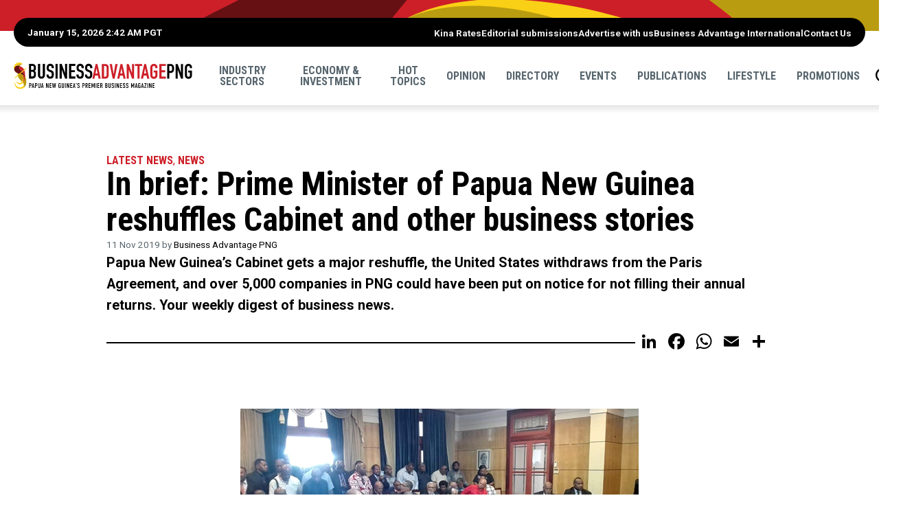

--- FILE ---
content_type: text/html; charset=UTF-8
request_url: https://www.businessadvantagepng.com/in-brief-prime-minister-of-papua-new-guinea-reshuffles-cabinet-and-other-business-stories/
body_size: 20056
content:
<!doctype html>
<html lang="en-US" class="no-js">
	<head>
		
		<title>In brief: Prime Minister of Papua New Guinea reshuffles Cabinet and other business stories - Business Advantage PNG</title>
		
		<meta charset="utf-8" />
		<!-- Mobile Meta -->
    	<meta name="viewport" content="width=device-width, initial-scale=1.0"/>
		
		<!-- Favicons and Icons -->
		<link rel="apple-touch-icon" href="https://www.businessadvantagepng.com/wp-content/themes/bapng2025/images/apple-icon-touch.png">
		<link rel="icon" href="https://www.businessadvantagepng.com/wp-content/themes/bapng2025/favicon.png">
		<!--[if IE]>
			<link rel="shortcut icon" href="https://www.businessadvantagepng.com/wp-content/themes/bapng2025/favicon.ico">
			<![endif]-->
		<!-- or, set /favicon.ico for IE10 win -->
		<meta name="msapplication-TileColor" content="#ffffff">
		<meta name="msapplication-TileImage" content="https://www.businessadvantagepng.com/wp-content/themes/bapng2025/images/win8-tile-icon.png">
		
        <!-- Facebook Pixel Code -->

        <script>
            !function(f,b,e,v,n,t,s)
            {if(f.fbq)return;n=f.fbq=function(){n.callMethod?
            n.callMethod.apply(n,arguments):n.queue.push(arguments)};
            if(!f._fbq)f._fbq=n;n.push=n;n.loaded=!0;n.version='2.0';
            n.queue=[];t=b.createElement(e);t.async=!0;
            t.src=v;s=b.getElementsByTagName(e)[0];
            s.parentNode.insertBefore(t,s)}(window,document,'script',
            'https://connect.facebook.net/en_US/fbevents.js');
            fbq('init', '1265373166891097'); 
            fbq('track', 'PageView');
            </script>
        <!-- End Facebook Pixel Code -->

        <!-- Google Tag Manager -->
        <script>(function(w,d,s,l,i){w[l]=w[l]||[];w[l].push({'gtm.start':
        new Date().getTime(),event:'gtm.js'});var f=d.getElementsByTagName(s)[0],
        j=d.createElement(s),dl=l!='dataLayer'?'&l='+l:'';j.async=true;j.src='https://www.googletagmanager.com/gtm.js?id='+i+dl;f.parentNode.insertBefore(j,f);
        })(window,document,'script','dataLayer','GTM-M4W7WJ7');</script>
        <!-- End Google Tag Manager -->

		<!-- wordpress head functions -->
		<style>
	/* Custom BSA_PRO Styles */

	/* fonts */

	/* form */
	.bsaProOrderingForm {   }
	.bsaProInput input,
	.bsaProInput input[type='file'],
	.bsaProSelectSpace select,
	.bsaProInputsRight .bsaInputInner,
	.bsaProInputsRight .bsaInputInner label {   }
	.bsaProPrice  {  }
	.bsaProDiscount  {   }
	.bsaProOrderingForm .bsaProSubmit,
	.bsaProOrderingForm .bsaProSubmit:hover,
	.bsaProOrderingForm .bsaProSubmit:active {   }

	/* alerts */
	.bsaProAlert,
	.bsaProAlert > a,
	.bsaProAlert > a:hover,
	.bsaProAlert > a:focus {  }
	.bsaProAlertSuccess {  }
	.bsaProAlertFailed {  }

	/* stats */
	.bsaStatsWrapper .ct-chart .ct-series.ct-series-b .ct-bar,
	.bsaStatsWrapper .ct-chart .ct-series.ct-series-b .ct-line,
	.bsaStatsWrapper .ct-chart .ct-series.ct-series-b .ct-point,
	.bsaStatsWrapper .ct-chart .ct-series.ct-series-b .ct-slice.ct-donut { stroke: #673AB7 !important; }

	.bsaStatsWrapper  .ct-chart .ct-series.ct-series-a .ct-bar,
	.bsaStatsWrapper .ct-chart .ct-series.ct-series-a .ct-line,
	.bsaStatsWrapper .ct-chart .ct-series.ct-series-a .ct-point,
	.bsaStatsWrapper .ct-chart .ct-series.ct-series-a .ct-slice.ct-donut { stroke: #FBCD39 !important; }

	/* Custom CSS */
	</style><meta name='robots' content='index, follow, max-image-preview:large, max-snippet:-1, max-video-preview:-1' />

	<!-- This site is optimized with the Yoast SEO plugin v26.7 - https://yoast.com/wordpress/plugins/seo/ -->
	<meta name="description" content="Papua New Guinea&#039;s Cabinet gets a major reshuffle, the United Stated withdraws from the Paris Agreement, and over 5,000 companies in PNG could have been put on notice for not filling their annual returns. Your weekly digest of business news." />
	<link rel="canonical" href="https://www.businessadvantagepng.com/in-brief-prime-minister-of-papua-new-guinea-reshuffles-cabinet-and-other-business-stories/" />
	<meta property="og:locale" content="en_US" />
	<meta property="og:type" content="article" />
	<meta property="og:title" content="In brief: Prime Minister of Papua New Guinea reshuffles Cabinet and other business stories - Business Advantage PNG" />
	<meta property="og:description" content="Papua New Guinea&#039;s Cabinet gets a major reshuffle, the United Stated withdraws from the Paris Agreement, and over 5,000 companies in PNG could have been put on notice for not filling their annual returns. Your weekly digest of business news." />
	<meta property="og:url" content="https://www.businessadvantagepng.com/in-brief-prime-minister-of-papua-new-guinea-reshuffles-cabinet-and-other-business-stories/" />
	<meta property="og:site_name" content="Business Advantage PNG" />
	<meta property="article:published_time" content="2019-11-10T23:55:25+00:00" />
	<meta property="article:modified_time" content="2025-10-23T05:37:14+00:00" />
	<meta property="og:image" content="https://www.businessadvantagepng.com/wp-content/uploads/2019/11/CabinetreshuffleNov2019_EMTV_Facebool.png" />
	<meta property="og:image:width" content="580" />
	<meta property="og:image:height" content="301" />
	<meta property="og:image:type" content="image/png" />
	<meta name="author" content="Business Advantage PNG" />
	<meta name="twitter:label1" content="Written by" />
	<meta name="twitter:data1" content="Business Advantage PNG" />
	<meta name="twitter:label2" content="Est. reading time" />
	<meta name="twitter:data2" content="4 minutes" />
	<script type="application/ld+json" class="yoast-schema-graph">{"@context":"https://schema.org","@graph":[{"@type":"Article","@id":"https://www.businessadvantagepng.com/in-brief-prime-minister-of-papua-new-guinea-reshuffles-cabinet-and-other-business-stories/#article","isPartOf":{"@id":"https://www.businessadvantagepng.com/in-brief-prime-minister-of-papua-new-guinea-reshuffles-cabinet-and-other-business-stories/"},"author":{"name":"Business Advantage PNG","@id":"https://www.businessadvantagepng.com/#/schema/person/315d3d560c774063150f74168fbf059a"},"headline":"In brief: Prime Minister of Papua New Guinea reshuffles Cabinet and other business stories","datePublished":"2019-11-10T23:55:25+00:00","dateModified":"2025-10-23T05:37:14+00:00","mainEntityOfPage":{"@id":"https://www.businessadvantagepng.com/in-brief-prime-minister-of-papua-new-guinea-reshuffles-cabinet-and-other-business-stories/"},"wordCount":870,"commentCount":0,"image":{"@id":"https://www.businessadvantagepng.com/in-brief-prime-minister-of-papua-new-guinea-reshuffles-cabinet-and-other-business-stories/#primaryimage"},"thumbnailUrl":"https://www.businessadvantagepng.com/wp-content/uploads/2019/11/CabinetreshuffleNov2019_EMTV_Facebool.png","keywords":["Air Niugini","Investment Promotion Authority (IPA)","National Government","Tuvalu"],"articleSection":["Latest news","News"],"inLanguage":"en-US","potentialAction":[{"@type":"CommentAction","name":"Comment","target":["https://www.businessadvantagepng.com/in-brief-prime-minister-of-papua-new-guinea-reshuffles-cabinet-and-other-business-stories/#respond"]}]},{"@type":"WebPage","@id":"https://www.businessadvantagepng.com/in-brief-prime-minister-of-papua-new-guinea-reshuffles-cabinet-and-other-business-stories/","url":"https://www.businessadvantagepng.com/in-brief-prime-minister-of-papua-new-guinea-reshuffles-cabinet-and-other-business-stories/","name":"In brief: Prime Minister of Papua New Guinea reshuffles Cabinet and other business stories - Business Advantage PNG","isPartOf":{"@id":"https://www.businessadvantagepng.com/#website"},"primaryImageOfPage":{"@id":"https://www.businessadvantagepng.com/in-brief-prime-minister-of-papua-new-guinea-reshuffles-cabinet-and-other-business-stories/#primaryimage"},"image":{"@id":"https://www.businessadvantagepng.com/in-brief-prime-minister-of-papua-new-guinea-reshuffles-cabinet-and-other-business-stories/#primaryimage"},"thumbnailUrl":"https://www.businessadvantagepng.com/wp-content/uploads/2019/11/CabinetreshuffleNov2019_EMTV_Facebool.png","datePublished":"2019-11-10T23:55:25+00:00","dateModified":"2025-10-23T05:37:14+00:00","author":{"@id":"https://www.businessadvantagepng.com/#/schema/person/315d3d560c774063150f74168fbf059a"},"description":"Papua New Guinea's Cabinet gets a major reshuffle, the United Stated withdraws from the Paris Agreement, and over 5,000 companies in PNG could have been put on notice for not filling their annual returns. Your weekly digest of business news.","inLanguage":"en-US","potentialAction":[{"@type":"ReadAction","target":["https://www.businessadvantagepng.com/in-brief-prime-minister-of-papua-new-guinea-reshuffles-cabinet-and-other-business-stories/"]}]},{"@type":"ImageObject","inLanguage":"en-US","@id":"https://www.businessadvantagepng.com/in-brief-prime-minister-of-papua-new-guinea-reshuffles-cabinet-and-other-business-stories/#primaryimage","url":"https://www.businessadvantagepng.com/wp-content/uploads/2019/11/CabinetreshuffleNov2019_EMTV_Facebool.png","contentUrl":"https://www.businessadvantagepng.com/wp-content/uploads/2019/11/CabinetreshuffleNov2019_EMTV_Facebool.png","width":580,"height":301,"caption":"Cabinet announcement on 8 November 2019. Credit: EMTV/Facebook"},{"@type":"WebSite","@id":"https://www.businessadvantagepng.com/#website","url":"https://www.businessadvantagepng.com/","name":"Business Advantage PNG","description":"Papua New Guinea&#039;s Premier Business Magazine","potentialAction":[{"@type":"SearchAction","target":{"@type":"EntryPoint","urlTemplate":"https://www.businessadvantagepng.com/?s={search_term_string}"},"query-input":{"@type":"PropertyValueSpecification","valueRequired":true,"valueName":"search_term_string"}}],"inLanguage":"en-US"},{"@type":"Person","@id":"https://www.businessadvantagepng.com/#/schema/person/315d3d560c774063150f74168fbf059a","name":"Business Advantage PNG","image":{"@type":"ImageObject","inLanguage":"en-US","@id":"https://www.businessadvantagepng.com/#/schema/person/image/","url":"https://secure.gravatar.com/avatar/2c7156519e42fa1744db0a3a941a61162b3624860373db818125ec2b7cbf8dc2?s=96&d=mm&r=g","contentUrl":"https://secure.gravatar.com/avatar/2c7156519e42fa1744db0a3a941a61162b3624860373db818125ec2b7cbf8dc2?s=96&d=mm&r=g","caption":"Business Advantage PNG"},"sameAs":["http://www.businessadvantageinternational.com","https://x.com/businessadv"],"url":"https://www.businessadvantagepng.com/author/businessadpng/"}]}</script>
	<!-- / Yoast SEO plugin. -->


<link rel='dns-prefetch' href='//static.addtoany.com' />
<link rel='dns-prefetch' href='//ajax.googleapis.com' />
<link rel='dns-prefetch' href='//cdnjs.cloudflare.com' />
<link rel='dns-prefetch' href='//unpkg.com' />
<link rel='dns-prefetch' href='//fonts.googleapis.com' />
<link rel="alternate" type="application/rss+xml" title="Business Advantage PNG &raquo; In brief: Prime Minister of Papua New Guinea reshuffles Cabinet and other business stories Comments Feed" href="https://www.businessadvantagepng.com/in-brief-prime-minister-of-papua-new-guinea-reshuffles-cabinet-and-other-business-stories/feed/" />
<link rel="alternate" title="oEmbed (JSON)" type="application/json+oembed" href="https://www.businessadvantagepng.com/wp-json/oembed/1.0/embed?url=https%3A%2F%2Fwww.businessadvantagepng.com%2Fin-brief-prime-minister-of-papua-new-guinea-reshuffles-cabinet-and-other-business-stories%2F" />
<link rel="alternate" title="oEmbed (XML)" type="text/xml+oembed" href="https://www.businessadvantagepng.com/wp-json/oembed/1.0/embed?url=https%3A%2F%2Fwww.businessadvantagepng.com%2Fin-brief-prime-minister-of-papua-new-guinea-reshuffles-cabinet-and-other-business-stories%2F&#038;format=xml" />
<style id='wp-img-auto-sizes-contain-inline-css' type='text/css'>
img:is([sizes=auto i],[sizes^="auto," i]){contain-intrinsic-size:3000px 1500px}
/*# sourceURL=wp-img-auto-sizes-contain-inline-css */
</style>
<style id='wp-emoji-styles-inline-css' type='text/css'>

	img.wp-smiley, img.emoji {
		display: inline !important;
		border: none !important;
		box-shadow: none !important;
		height: 1em !important;
		width: 1em !important;
		margin: 0 0.07em !important;
		vertical-align: -0.1em !important;
		background: none !important;
		padding: 0 !important;
	}
/*# sourceURL=wp-emoji-styles-inline-css */
</style>
<style id='wp-block-library-inline-css' type='text/css'>
:root{--wp-block-synced-color:#7a00df;--wp-block-synced-color--rgb:122,0,223;--wp-bound-block-color:var(--wp-block-synced-color);--wp-editor-canvas-background:#ddd;--wp-admin-theme-color:#007cba;--wp-admin-theme-color--rgb:0,124,186;--wp-admin-theme-color-darker-10:#006ba1;--wp-admin-theme-color-darker-10--rgb:0,107,160.5;--wp-admin-theme-color-darker-20:#005a87;--wp-admin-theme-color-darker-20--rgb:0,90,135;--wp-admin-border-width-focus:2px}@media (min-resolution:192dpi){:root{--wp-admin-border-width-focus:1.5px}}.wp-element-button{cursor:pointer}:root .has-very-light-gray-background-color{background-color:#eee}:root .has-very-dark-gray-background-color{background-color:#313131}:root .has-very-light-gray-color{color:#eee}:root .has-very-dark-gray-color{color:#313131}:root .has-vivid-green-cyan-to-vivid-cyan-blue-gradient-background{background:linear-gradient(135deg,#00d084,#0693e3)}:root .has-purple-crush-gradient-background{background:linear-gradient(135deg,#34e2e4,#4721fb 50%,#ab1dfe)}:root .has-hazy-dawn-gradient-background{background:linear-gradient(135deg,#faaca8,#dad0ec)}:root .has-subdued-olive-gradient-background{background:linear-gradient(135deg,#fafae1,#67a671)}:root .has-atomic-cream-gradient-background{background:linear-gradient(135deg,#fdd79a,#004a59)}:root .has-nightshade-gradient-background{background:linear-gradient(135deg,#330968,#31cdcf)}:root .has-midnight-gradient-background{background:linear-gradient(135deg,#020381,#2874fc)}:root{--wp--preset--font-size--normal:16px;--wp--preset--font-size--huge:42px}.has-regular-font-size{font-size:1em}.has-larger-font-size{font-size:2.625em}.has-normal-font-size{font-size:var(--wp--preset--font-size--normal)}.has-huge-font-size{font-size:var(--wp--preset--font-size--huge)}.has-text-align-center{text-align:center}.has-text-align-left{text-align:left}.has-text-align-right{text-align:right}.has-fit-text{white-space:nowrap!important}#end-resizable-editor-section{display:none}.aligncenter{clear:both}.items-justified-left{justify-content:flex-start}.items-justified-center{justify-content:center}.items-justified-right{justify-content:flex-end}.items-justified-space-between{justify-content:space-between}.screen-reader-text{border:0;clip-path:inset(50%);height:1px;margin:-1px;overflow:hidden;padding:0;position:absolute;width:1px;word-wrap:normal!important}.screen-reader-text:focus{background-color:#ddd;clip-path:none;color:#444;display:block;font-size:1em;height:auto;left:5px;line-height:normal;padding:15px 23px 14px;text-decoration:none;top:5px;width:auto;z-index:100000}html :where(.has-border-color){border-style:solid}html :where([style*=border-top-color]){border-top-style:solid}html :where([style*=border-right-color]){border-right-style:solid}html :where([style*=border-bottom-color]){border-bottom-style:solid}html :where([style*=border-left-color]){border-left-style:solid}html :where([style*=border-width]){border-style:solid}html :where([style*=border-top-width]){border-top-style:solid}html :where([style*=border-right-width]){border-right-style:solid}html :where([style*=border-bottom-width]){border-bottom-style:solid}html :where([style*=border-left-width]){border-left-style:solid}html :where(img[class*=wp-image-]){height:auto;max-width:100%}:where(figure){margin:0 0 1em}html :where(.is-position-sticky){--wp-admin--admin-bar--position-offset:var(--wp-admin--admin-bar--height,0px)}@media screen and (max-width:600px){html :where(.is-position-sticky){--wp-admin--admin-bar--position-offset:0px}}

/*# sourceURL=wp-block-library-inline-css */
</style><style id='global-styles-inline-css' type='text/css'>
:root{--wp--preset--aspect-ratio--square: 1;--wp--preset--aspect-ratio--4-3: 4/3;--wp--preset--aspect-ratio--3-4: 3/4;--wp--preset--aspect-ratio--3-2: 3/2;--wp--preset--aspect-ratio--2-3: 2/3;--wp--preset--aspect-ratio--16-9: 16/9;--wp--preset--aspect-ratio--9-16: 9/16;--wp--preset--color--black: #000000;--wp--preset--color--cyan-bluish-gray: #abb8c3;--wp--preset--color--white: #ffffff;--wp--preset--color--pale-pink: #f78da7;--wp--preset--color--vivid-red: #cf2e2e;--wp--preset--color--luminous-vivid-orange: #ff6900;--wp--preset--color--luminous-vivid-amber: #fcb900;--wp--preset--color--light-green-cyan: #7bdcb5;--wp--preset--color--vivid-green-cyan: #00d084;--wp--preset--color--pale-cyan-blue: #8ed1fc;--wp--preset--color--vivid-cyan-blue: #0693e3;--wp--preset--color--vivid-purple: #9b51e0;--wp--preset--gradient--vivid-cyan-blue-to-vivid-purple: linear-gradient(135deg,rgb(6,147,227) 0%,rgb(155,81,224) 100%);--wp--preset--gradient--light-green-cyan-to-vivid-green-cyan: linear-gradient(135deg,rgb(122,220,180) 0%,rgb(0,208,130) 100%);--wp--preset--gradient--luminous-vivid-amber-to-luminous-vivid-orange: linear-gradient(135deg,rgb(252,185,0) 0%,rgb(255,105,0) 100%);--wp--preset--gradient--luminous-vivid-orange-to-vivid-red: linear-gradient(135deg,rgb(255,105,0) 0%,rgb(207,46,46) 100%);--wp--preset--gradient--very-light-gray-to-cyan-bluish-gray: linear-gradient(135deg,rgb(238,238,238) 0%,rgb(169,184,195) 100%);--wp--preset--gradient--cool-to-warm-spectrum: linear-gradient(135deg,rgb(74,234,220) 0%,rgb(151,120,209) 20%,rgb(207,42,186) 40%,rgb(238,44,130) 60%,rgb(251,105,98) 80%,rgb(254,248,76) 100%);--wp--preset--gradient--blush-light-purple: linear-gradient(135deg,rgb(255,206,236) 0%,rgb(152,150,240) 100%);--wp--preset--gradient--blush-bordeaux: linear-gradient(135deg,rgb(254,205,165) 0%,rgb(254,45,45) 50%,rgb(107,0,62) 100%);--wp--preset--gradient--luminous-dusk: linear-gradient(135deg,rgb(255,203,112) 0%,rgb(199,81,192) 50%,rgb(65,88,208) 100%);--wp--preset--gradient--pale-ocean: linear-gradient(135deg,rgb(255,245,203) 0%,rgb(182,227,212) 50%,rgb(51,167,181) 100%);--wp--preset--gradient--electric-grass: linear-gradient(135deg,rgb(202,248,128) 0%,rgb(113,206,126) 100%);--wp--preset--gradient--midnight: linear-gradient(135deg,rgb(2,3,129) 0%,rgb(40,116,252) 100%);--wp--preset--font-size--small: 13px;--wp--preset--font-size--medium: 20px;--wp--preset--font-size--large: 36px;--wp--preset--font-size--x-large: 42px;--wp--preset--spacing--20: 0.44rem;--wp--preset--spacing--30: 0.67rem;--wp--preset--spacing--40: 1rem;--wp--preset--spacing--50: 1.5rem;--wp--preset--spacing--60: 2.25rem;--wp--preset--spacing--70: 3.38rem;--wp--preset--spacing--80: 5.06rem;--wp--preset--shadow--natural: 6px 6px 9px rgba(0, 0, 0, 0.2);--wp--preset--shadow--deep: 12px 12px 50px rgba(0, 0, 0, 0.4);--wp--preset--shadow--sharp: 6px 6px 0px rgba(0, 0, 0, 0.2);--wp--preset--shadow--outlined: 6px 6px 0px -3px rgb(255, 255, 255), 6px 6px rgb(0, 0, 0);--wp--preset--shadow--crisp: 6px 6px 0px rgb(0, 0, 0);}:where(.is-layout-flex){gap: 0.5em;}:where(.is-layout-grid){gap: 0.5em;}body .is-layout-flex{display: flex;}.is-layout-flex{flex-wrap: wrap;align-items: center;}.is-layout-flex > :is(*, div){margin: 0;}body .is-layout-grid{display: grid;}.is-layout-grid > :is(*, div){margin: 0;}:where(.wp-block-columns.is-layout-flex){gap: 2em;}:where(.wp-block-columns.is-layout-grid){gap: 2em;}:where(.wp-block-post-template.is-layout-flex){gap: 1.25em;}:where(.wp-block-post-template.is-layout-grid){gap: 1.25em;}.has-black-color{color: var(--wp--preset--color--black) !important;}.has-cyan-bluish-gray-color{color: var(--wp--preset--color--cyan-bluish-gray) !important;}.has-white-color{color: var(--wp--preset--color--white) !important;}.has-pale-pink-color{color: var(--wp--preset--color--pale-pink) !important;}.has-vivid-red-color{color: var(--wp--preset--color--vivid-red) !important;}.has-luminous-vivid-orange-color{color: var(--wp--preset--color--luminous-vivid-orange) !important;}.has-luminous-vivid-amber-color{color: var(--wp--preset--color--luminous-vivid-amber) !important;}.has-light-green-cyan-color{color: var(--wp--preset--color--light-green-cyan) !important;}.has-vivid-green-cyan-color{color: var(--wp--preset--color--vivid-green-cyan) !important;}.has-pale-cyan-blue-color{color: var(--wp--preset--color--pale-cyan-blue) !important;}.has-vivid-cyan-blue-color{color: var(--wp--preset--color--vivid-cyan-blue) !important;}.has-vivid-purple-color{color: var(--wp--preset--color--vivid-purple) !important;}.has-black-background-color{background-color: var(--wp--preset--color--black) !important;}.has-cyan-bluish-gray-background-color{background-color: var(--wp--preset--color--cyan-bluish-gray) !important;}.has-white-background-color{background-color: var(--wp--preset--color--white) !important;}.has-pale-pink-background-color{background-color: var(--wp--preset--color--pale-pink) !important;}.has-vivid-red-background-color{background-color: var(--wp--preset--color--vivid-red) !important;}.has-luminous-vivid-orange-background-color{background-color: var(--wp--preset--color--luminous-vivid-orange) !important;}.has-luminous-vivid-amber-background-color{background-color: var(--wp--preset--color--luminous-vivid-amber) !important;}.has-light-green-cyan-background-color{background-color: var(--wp--preset--color--light-green-cyan) !important;}.has-vivid-green-cyan-background-color{background-color: var(--wp--preset--color--vivid-green-cyan) !important;}.has-pale-cyan-blue-background-color{background-color: var(--wp--preset--color--pale-cyan-blue) !important;}.has-vivid-cyan-blue-background-color{background-color: var(--wp--preset--color--vivid-cyan-blue) !important;}.has-vivid-purple-background-color{background-color: var(--wp--preset--color--vivid-purple) !important;}.has-black-border-color{border-color: var(--wp--preset--color--black) !important;}.has-cyan-bluish-gray-border-color{border-color: var(--wp--preset--color--cyan-bluish-gray) !important;}.has-white-border-color{border-color: var(--wp--preset--color--white) !important;}.has-pale-pink-border-color{border-color: var(--wp--preset--color--pale-pink) !important;}.has-vivid-red-border-color{border-color: var(--wp--preset--color--vivid-red) !important;}.has-luminous-vivid-orange-border-color{border-color: var(--wp--preset--color--luminous-vivid-orange) !important;}.has-luminous-vivid-amber-border-color{border-color: var(--wp--preset--color--luminous-vivid-amber) !important;}.has-light-green-cyan-border-color{border-color: var(--wp--preset--color--light-green-cyan) !important;}.has-vivid-green-cyan-border-color{border-color: var(--wp--preset--color--vivid-green-cyan) !important;}.has-pale-cyan-blue-border-color{border-color: var(--wp--preset--color--pale-cyan-blue) !important;}.has-vivid-cyan-blue-border-color{border-color: var(--wp--preset--color--vivid-cyan-blue) !important;}.has-vivid-purple-border-color{border-color: var(--wp--preset--color--vivid-purple) !important;}.has-vivid-cyan-blue-to-vivid-purple-gradient-background{background: var(--wp--preset--gradient--vivid-cyan-blue-to-vivid-purple) !important;}.has-light-green-cyan-to-vivid-green-cyan-gradient-background{background: var(--wp--preset--gradient--light-green-cyan-to-vivid-green-cyan) !important;}.has-luminous-vivid-amber-to-luminous-vivid-orange-gradient-background{background: var(--wp--preset--gradient--luminous-vivid-amber-to-luminous-vivid-orange) !important;}.has-luminous-vivid-orange-to-vivid-red-gradient-background{background: var(--wp--preset--gradient--luminous-vivid-orange-to-vivid-red) !important;}.has-very-light-gray-to-cyan-bluish-gray-gradient-background{background: var(--wp--preset--gradient--very-light-gray-to-cyan-bluish-gray) !important;}.has-cool-to-warm-spectrum-gradient-background{background: var(--wp--preset--gradient--cool-to-warm-spectrum) !important;}.has-blush-light-purple-gradient-background{background: var(--wp--preset--gradient--blush-light-purple) !important;}.has-blush-bordeaux-gradient-background{background: var(--wp--preset--gradient--blush-bordeaux) !important;}.has-luminous-dusk-gradient-background{background: var(--wp--preset--gradient--luminous-dusk) !important;}.has-pale-ocean-gradient-background{background: var(--wp--preset--gradient--pale-ocean) !important;}.has-electric-grass-gradient-background{background: var(--wp--preset--gradient--electric-grass) !important;}.has-midnight-gradient-background{background: var(--wp--preset--gradient--midnight) !important;}.has-small-font-size{font-size: var(--wp--preset--font-size--small) !important;}.has-medium-font-size{font-size: var(--wp--preset--font-size--medium) !important;}.has-large-font-size{font-size: var(--wp--preset--font-size--large) !important;}.has-x-large-font-size{font-size: var(--wp--preset--font-size--x-large) !important;}
/*# sourceURL=global-styles-inline-css */
</style>

<style id='classic-theme-styles-inline-css' type='text/css'>
/*! This file is auto-generated */
.wp-block-button__link{color:#fff;background-color:#32373c;border-radius:9999px;box-shadow:none;text-decoration:none;padding:calc(.667em + 2px) calc(1.333em + 2px);font-size:1.125em}.wp-block-file__button{background:#32373c;color:#fff;text-decoration:none}
/*# sourceURL=/wp-includes/css/classic-themes.min.css */
</style>
<link rel='stylesheet' id='buy_sell_ads_pro_main_stylesheet-css' href='https://www.businessadvantagepng.com/wp-content/plugins/bsa-plugin-pro-scripteo/frontend/css/asset/style.css?v=4.3.99' type='text/css' media='all' />
<link rel='stylesheet' id='buy_sell_ads_pro_user_panel-css' href='https://www.businessadvantagepng.com/wp-content/plugins/bsa-plugin-pro-scripteo/frontend/css/asset/user-panel.css' type='text/css' media='all' />
<link rel='stylesheet' id='buy_sell_ads_pro_template_stylesheet-css' href='https://www.businessadvantagepng.com/wp-content/plugins/bsa-plugin-pro-scripteo/frontend/css/all.css' type='text/css' media='all' />
<link rel='stylesheet' id='buy_sell_ads_pro_animate_stylesheet-css' href='https://www.businessadvantagepng.com/wp-content/plugins/bsa-plugin-pro-scripteo/frontend/css/asset/animate.css' type='text/css' media='all' />
<link rel='stylesheet' id='buy_sell_ads_pro_chart_stylesheet-css' href='https://www.businessadvantagepng.com/wp-content/plugins/bsa-plugin-pro-scripteo/frontend/css/asset/chart.css' type='text/css' media='all' />
<link rel='stylesheet' id='buy_sell_ads_pro_carousel_stylesheet-css' href='https://www.businessadvantagepng.com/wp-content/plugins/bsa-plugin-pro-scripteo/frontend/css/asset/bsa.carousel.css' type='text/css' media='all' />
<link rel='stylesheet' id='buy_sell_ads_pro_materialize_stylesheet-css' href='https://www.businessadvantagepng.com/wp-content/plugins/bsa-plugin-pro-scripteo/frontend/css/asset/material-design.css' type='text/css' media='all' />
<link rel='stylesheet' id='jquery-ui-css' href='https://www.businessadvantagepng.com/wp-content/plugins/bsa-plugin-pro-scripteo/frontend/css/asset/ui-datapicker.css' type='text/css' media='all' />
<link rel='stylesheet' id='main-css' href='https://www.businessadvantagepng.com/wp-content/themes/bapng2025/css/main.css?49847984949651' type='text/css' media='all' />
<link rel='stylesheet' id='roboto-css' href='//fonts.googleapis.com/css?family=Roboto%3A400%2C700' type='text/css' media='all' />
<link rel='stylesheet' id='robotocondensed-css' href='//fonts.googleapis.com/css?family=Roboto+Condensed%3A700' type='text/css' media='all' />
<link rel='stylesheet' id='swiperCss-css' href='//unpkg.com/swiper@8.4.7/swiper-bundle.min.css' type='text/css' media='all' />
<link rel='stylesheet' id='taxopress-frontend-css-css' href='https://www.businessadvantagepng.com/wp-content/plugins/simple-tags/assets/frontend/css/frontend.css' type='text/css' media='all' />
<link rel='stylesheet' id='filebird-document-library-frontend-css' href='https://www.businessadvantagepng.com/wp-content/plugins/filebird-document-library/blocks/dist/index.css' type='text/css' media='all' />
<link rel='stylesheet' id='addtoany-css' href='https://www.businessadvantagepng.com/wp-content/plugins/add-to-any/addtoany.min.css' type='text/css' media='all' />
<script type="text/javascript" id="addtoany-core-js-before">
/* <![CDATA[ */
window.a2a_config=window.a2a_config||{};a2a_config.callbacks=[];a2a_config.overlays=[];a2a_config.templates={};
a2a_config.icon_color="transparent,#000000";

//# sourceURL=addtoany-core-js-before
/* ]]> */
</script>
<script type="text/javascript" defer src="https://static.addtoany.com/menu/page.js" id="addtoany-core-js"></script>
<script type="text/javascript" src="//ajax.googleapis.com/ajax/libs/jquery/3.7.1/jquery.min.js" id="jquery-js"></script>
<script type="text/javascript" defer src="https://www.businessadvantagepng.com/wp-content/plugins/add-to-any/addtoany.min.js" id="addtoany-jquery-js"></script>
<script type="text/javascript" id="thickbox-js-extra">
/* <![CDATA[ */
var thickboxL10n = {"next":"Next \u003E","prev":"\u003C Prev","image":"Image","of":"of","close":"Close","noiframes":"This feature requires inline frames. You have iframes disabled or your browser does not support them.","loadingAnimation":"https://www.businessadvantagepng.com/wp-includes/js/thickbox/loadingAnimation.gif"};
//# sourceURL=thickbox-js-extra
/* ]]> */
</script>
<script type="text/javascript" src="https://www.businessadvantagepng.com/wp-includes/js/thickbox/thickbox.js" id="thickbox-js"></script>
<script type="text/javascript" src="https://www.businessadvantagepng.com/wp-includes/js/underscore.min.js" id="underscore-js"></script>
<script type="text/javascript" src="https://www.businessadvantagepng.com/wp-includes/js/shortcode.min.js" id="shortcode-js"></script>
<script type="text/javascript" src="https://www.businessadvantagepng.com/wp-admin/js/media-upload.min.js" id="media-upload-js"></script>
<script type="text/javascript" src="https://www.businessadvantagepng.com/wp-content/plugins/bsa-plugin-pro-scripteo/frontend/js/script.js" id="buy_sell_ads_pro_js_script-js"></script>
<script type="text/javascript" src="https://www.businessadvantagepng.com/wp-content/plugins/bsa-plugin-pro-scripteo/frontend/js/jquery.viewportchecker.js" id="buy_sell_ads_pro_viewport_checker_js_script-js"></script>
<script type="text/javascript" src="https://www.businessadvantagepng.com/wp-content/plugins/bsa-plugin-pro-scripteo/frontend/js/chart.js" id="buy_sell_ads_pro_chart_js_script-js"></script>
<script type="text/javascript" src="https://www.businessadvantagepng.com/wp-content/plugins/bsa-plugin-pro-scripteo/frontend/js/bsa.carousel.js" id="buy_sell_ads_pro_carousel_js_script-js"></script>
<script type="text/javascript" src="https://www.businessadvantagepng.com/wp-content/plugins/bsa-plugin-pro-scripteo/frontend/js/jquery.simplyscroll.js" id="buy_sell_ads_pro_simply_scroll_js_script-js"></script>
<script type="text/javascript" src="//unpkg.com/swiper@8.4.7/swiper-bundle.min.js" id="swiperJs-js"></script>
<script type="text/javascript" src="https://www.businessadvantagepng.com/wp-content/themes/bapng2025/js/scripts.js" id="custom-js"></script>
<script type="text/javascript" src="https://www.businessadvantagepng.com/wp-content/plugins/simple-tags/assets/frontend/js/frontend.js" id="taxopress-frontend-js-js"></script>
<link rel="https://api.w.org/" href="https://www.businessadvantagepng.com/wp-json/" /><link rel="alternate" title="JSON" type="application/json" href="https://www.businessadvantagepng.com/wp-json/wp/v2/posts/20085" /><link rel='shortlink' href='https://www.businessadvantagepng.com/?p=20085' />
<script type="text/javascript">//<![CDATA[
  function external_links_in_new_windows_loop() {
    if (!document.links) {
      document.links = document.getElementsByTagName('a');
    }
    var change_link = false;
    var force = '';
    var ignore = '';

    for (var t=0; t<document.links.length; t++) {
      var all_links = document.links[t];
      change_link = false;
      
      if(document.links[t].hasAttribute('onClick') == false) {
        // forced if the address starts with http (or also https), but does not link to the current domain
        if(all_links.href.search(/^http/) != -1 && all_links.href.search('www.businessadvantagepng.com') == -1 && all_links.href.search(/^#/) == -1) {
          // console.log('Changed ' + all_links.href);
          change_link = true;
        }
          
        if(force != '' && all_links.href.search(force) != -1) {
          // forced
          // console.log('force ' + all_links.href);
          change_link = true;
        }
        
        if(ignore != '' && all_links.href.search(ignore) != -1) {
          // console.log('ignore ' + all_links.href);
          // ignored
          change_link = false;
        }

        if(change_link == true) {
          // console.log('Changed ' + all_links.href);
          document.links[t].setAttribute('onClick', 'javascript:window.open(\'' + all_links.href.replace(/'/g, '') + '\', \'_blank\', \'noopener\'); return false;');
          document.links[t].removeAttribute('target');
        }
      }
    }
  }
  
  // Load
  function external_links_in_new_windows_load(func)
  {  
    var oldonload = window.onload;
    if (typeof window.onload != 'function'){
      window.onload = func;
    } else {
      window.onload = function(){
        oldonload();
        func();
      }
    }
  }

  external_links_in_new_windows_load(external_links_in_new_windows_loop);
  //]]></script>

<style type="text/css">a.st_tag, a.internal_tag, .st_tag, .internal_tag { text-decoration: underline !important; }</style><link rel="icon" href="https://www.businessadvantagepng.com/wp-content/uploads/2023/03/bai-favicon-2023-150x150.png" sizes="32x32" />
<link rel="icon" href="https://www.businessadvantagepng.com/wp-content/uploads/2023/03/bai-favicon-2023-255x255.png" sizes="192x192" />
<link rel="apple-touch-icon" href="https://www.businessadvantagepng.com/wp-content/uploads/2023/03/bai-favicon-2023-255x255.png" />
<meta name="msapplication-TileImage" content="https://www.businessadvantagepng.com/wp-content/uploads/2023/03/bai-favicon-2023-300x300.png" />
		<!-- end of wordpress head -->
	</head>
	
	<body class="wp-singular post-template-default single single-post postid-20085 single-format-standard wp-theme-bapng2025">
        
    
    <div id="search">		
		<form role="search" method="get" class="searchbox" action="https://www.businessadvantagepng.com/">			
			<div class="inner">
				<button type="button" class="icon-close"></button>
				<label for="sitesearch" >Search Business Advantage PNG</label>
				<div class="field">
					<input id="sitesearch" type="text" placeholder="Enter keywords" value="" name="s" title="Search this site:" >
					<button type="submit" aria-label="Search" value="Go" >Search</button>
				</div>
			</div><!--inner-->
		</form>
	</div>

	<nav class="pushy pushy-right" data-menu-btn-selector=".icon-bars">
		<div class="pushy-content">
			<a href="#" title="Close Menu" class="pushy-link icon-close">Close Menu</a>
			<div class="mobile-menu">
				<ul id="menu-main-menu" class="mobile-nav"><li id="menu-item-559" class="menu-item menu-item-type-taxonomy menu-item-object-category menu-item-has-children menu-item-559"><a href="https://www.businessadvantagepng.com/category/sections/industry-sectors/">Industry sectors</a>
<ul class="sub-menu">
	<li id="menu-item-697" class="menu-item menu-item-type-taxonomy menu-item-object-category menu-item-697"><a href="https://www.businessadvantagepng.com/category/sections/industry-sectors/agribusiness-industry-sectors/">Agribusiness</a></li>
	<li id="menu-item-705" class="menu-item menu-item-type-taxonomy menu-item-object-category menu-item-705"><a href="https://www.businessadvantagepng.com/category/sections/industry-sectors/banking-finance-industry-sectors/">Banking &#038; finance</a></li>
	<li id="menu-item-45580" class="menu-item menu-item-type-taxonomy menu-item-object-category menu-item-45580"><a href="https://www.businessadvantagepng.com/category/sections/industry-sectors/building-and-construction/">Building and construction</a></li>
	<li id="menu-item-44942" class="menu-item menu-item-type-taxonomy menu-item-object-category menu-item-44942"><a href="https://www.businessadvantagepng.com/category/sections/industry-sectors/business-services/">Business services</a></li>
	<li id="menu-item-706" class="menu-item menu-item-type-taxonomy menu-item-object-category menu-item-706"><a href="https://www.businessadvantagepng.com/category/sections/industry-sectors/fisheries-industry-sectors/">Fisheries</a></li>
	<li id="menu-item-707" class="menu-item menu-item-type-taxonomy menu-item-object-category menu-item-707"><a href="https://www.businessadvantagepng.com/category/sections/industry-sectors/forestry-industry-sectors/">Forestry</a></li>
	<li id="menu-item-711" class="menu-item menu-item-type-taxonomy menu-item-object-category menu-item-711"><a href="https://www.businessadvantagepng.com/category/sections/industry-sectors/tourism-industry-sectors/">Hospitality &amp; tourism</a></li>
	<li id="menu-item-709" class="menu-item menu-item-type-taxonomy menu-item-object-category menu-item-709"><a href="https://www.businessadvantagepng.com/category/sections/industry-sectors/ict/">ICT</a></li>
	<li id="menu-item-710" class="menu-item menu-item-type-taxonomy menu-item-object-category menu-item-710"><a href="https://www.businessadvantagepng.com/category/sections/industry-sectors/infrastructure-industry-sectors/">Infrastructure</a></li>
	<li id="menu-item-713" class="menu-item menu-item-type-taxonomy menu-item-object-category menu-item-713"><a href="https://www.businessadvantagepng.com/category/sections/industry-sectors/manufacturing-industry-sectors/">Manufacturing</a></li>
	<li id="menu-item-45581" class="menu-item menu-item-type-taxonomy menu-item-object-category menu-item-45581"><a href="https://www.businessadvantagepng.com/category/sections/industry-sectors/media/">Media</a></li>
	<li id="menu-item-696" class="menu-item menu-item-type-taxonomy menu-item-object-category menu-item-696"><a href="https://www.businessadvantagepng.com/category/sections/industry-sectors/mining-petroleum-industry-sectors/">Mining &#038; energy</a></li>
	<li id="menu-item-31775" class="menu-item menu-item-type-taxonomy menu-item-object-category menu-item-31775"><a href="https://www.businessadvantagepng.com/category/sections/industry-sectors/retail/">Retail/wholesale</a></li>
	<li id="menu-item-31774" class="menu-item menu-item-type-taxonomy menu-item-object-category menu-item-31774"><a href="https://www.businessadvantagepng.com/category/sections/industry-sectors/transport-and-logistics/">Transport &#038; logistics</a></li>
	<li id="menu-item-44940" class="menu-item menu-item-type-taxonomy menu-item-object-category menu-item-44940"><a href="https://www.businessadvantagepng.com/category/news/people-moves/">People moves</a></li>
</ul>
</li>
<li id="menu-item-31779" class="menu-item menu-item-type-taxonomy menu-item-object-category menu-item-31779"><a href="https://www.businessadvantagepng.com/category/economy-investment-sections/">Economy &amp; Investment</a></li>
<li id="menu-item-31777" class="menu-item menu-item-type-taxonomy menu-item-object-category menu-item-has-children menu-item-31777"><a href="https://www.businessadvantagepng.com/category/hot-topics/">Hot Topics</a>
<ul class="sub-menu">
	<li id="menu-item-31778" class="menu-item menu-item-type-taxonomy menu-item-object-category menu-item-31778"><a href="https://www.businessadvantagepng.com/category/hot-topics/innovation/">Innovation</a></li>
	<li id="menu-item-31780" class="menu-item menu-item-type-taxonomy menu-item-object-category menu-item-31780"><a href="https://www.businessadvantagepng.com/category/hot-topics/our-region/">Our region</a></li>
</ul>
</li>
<li id="menu-item-45201" class="menu-item menu-item-type-custom menu-item-object-custom menu-item-has-children menu-item-45201"><a href="#" onclick="event.preventDefault()">Opinion</a>
<ul class="sub-menu">
	<li id="menu-item-31787" class="menu-item menu-item-type-taxonomy menu-item-object-category menu-item-31787"><a href="https://www.businessadvantagepng.com/category/editorial/">Editorial</a></li>
	<li id="menu-item-31788" class="menu-item menu-item-type-taxonomy menu-item-object-category menu-item-31788"><a href="https://www.businessadvantagepng.com/category/sections/opinion-analysis/">Opinion &amp; analysis</a></li>
</ul>
</li>
<li id="menu-item-44920" class="menu-item menu-item-type-custom menu-item-object-custom menu-item-has-children menu-item-44920"><a href="#" onclick="event.preventDefault()">Directory</a>
<ul class="sub-menu">
	<li id="menu-item-456" class="menu-item menu-item-type-post_type menu-item-object-page menu-item-456"><a href="https://www.businessadvantagepng.com/doing-business-in-papua-new-guinea/">Doing Business in PNG</a></li>
	<li id="menu-item-23245" class="menu-item menu-item-type-custom menu-item-object-custom menu-item-23245"><a href="https://www.png1000.com">PNG 1000</a></li>
	<li id="menu-item-1373" class="menu-item menu-item-type-post_type menu-item-object-page menu-item-1373"><a href="https://www.businessadvantagepng.com/business-travel-guide-to-papua-new-guinea/">Business travel guide to PNG</a></li>
	<li id="menu-item-31816" class="menu-item menu-item-type-post_type menu-item-object-page menu-item-31816"><a href="https://www.businessadvantagepng.com/useful-contacts/">Useful contacts</a></li>
	<li id="menu-item-23669" class="menu-item menu-item-type-post_type menu-item-object-page menu-item-23669"><a href="https://www.businessadvantagepng.com/corporate-partners/">Corporate partners</a></li>
</ul>
</li>
<li id="menu-item-44919" class="menu-item menu-item-type-custom menu-item-object-custom menu-item-has-children menu-item-44919"><a href="#" onclick="event.preventDefault()">Events</a>
<ul class="sub-menu">
	<li id="menu-item-12379" class="menu-item menu-item-type-custom menu-item-object-custom menu-item-12379"><a href="http://www.pnginvestmentconference.com">PNG Investment Conference</a></li>
	<li id="menu-item-2018" class="menu-item menu-item-type-post_type menu-item-object-page menu-item-2018"><a href="https://www.businessadvantagepng.com/papua-new-guinea-public-holidays/">PNG public holidays</a></li>
	<li id="menu-item-450" class="ad-type menu-item menu-item-type-custom menu-item-object-custom menu-item-450"><a href="https://bai.eventsair.com/innovation-png-2025">Innovation PNG 2025 Conference</a></li>
	<li id="menu-item-30123" class="menu-item menu-item-type-custom menu-item-object-custom menu-item-30123"><a href="/events">Events calendar</a></li>
</ul>
</li>
<li id="menu-item-12793" class="menu-item menu-item-type-custom menu-item-object-custom menu-item-has-children menu-item-12793"><a href="/publications">Publications</a>
<ul class="sub-menu">
	<li id="menu-item-31773" class="menu-item menu-item-type-post_type menu-item-object-bapng-publications menu-item-31773"><a href="https://www.businessadvantagepng.com/publication/business-advantage-png/">Business Advantage PNG Annual</a></li>
	<li id="menu-item-31772" class="menu-item menu-item-type-post_type menu-item-object-bapng-publications menu-item-31772"><a href="https://www.businessadvantagepng.com/publication/mining-energy-special-edition/">Mining &#038; Energy Magazine</a></li>
	<li id="menu-item-31771" class="menu-item menu-item-type-post_type menu-item-object-bapng-publications menu-item-31771"><a href="https://www.businessadvantagepng.com/publication/paradise/">Paradise Magazine</a></li>
	<li id="menu-item-31770" class="menu-item menu-item-type-post_type menu-item-object-bapng-publications menu-item-31770"><a href="https://www.businessadvantagepng.com/publication/business-advantage-fiji/">Business Advantage Fiji</a></li>
	<li id="menu-item-25771" class="menu-item menu-item-type-post_type menu-item-object-page menu-item-25771"><a href="https://www.businessadvantagepng.com/the-png-100-ceo-survey/">The PNG 100 CEO Survey</a></li>
	<li id="menu-item-27101" class="menu-item menu-item-type-post_type menu-item-object-page menu-item-27101"><a href="https://www.businessadvantagepng.com/made-in-png-special-feature/">Made in PNG Special Feature</a></li>
</ul>
</li>
<li id="menu-item-700" class="menu-item menu-item-type-taxonomy menu-item-object-category menu-item-has-children menu-item-700"><a href="https://www.businessadvantagepng.com/category/lifestyle/">Lifestyle</a>
<ul class="sub-menu">
	<li id="menu-item-31808" class="menu-item menu-item-type-taxonomy menu-item-object-category menu-item-31808"><a href="https://www.businessadvantagepng.com/category/lifestyle/paradise-magazine/">From Paradise Magazine</a></li>
	<li id="menu-item-31776" class="menu-item menu-item-type-taxonomy menu-item-object-category menu-item-31776"><a href="https://www.businessadvantagepng.com/category/lifestyle/png-now/">PNG Now</a></li>
	<li id="menu-item-2498" class="menu-item menu-item-type-post_type menu-item-object-page menu-item-2498"><a href="https://www.businessadvantagepng.com/port-moresby-road-runners/">Port Moresby Road Runners calendar</a></li>
</ul>
</li>
<li id="menu-item-44916" class="menu-item menu-item-type-custom menu-item-object-custom menu-item-has-children menu-item-44916"><a href="#" onclick="event.preventDefault()">Promotions</a>
<ul class="sub-menu">
	<li id="menu-item-44917" class="menu-item menu-item-type-custom menu-item-object-custom menu-item-44917"><a href="/promotions">Business Connect</a></li>
	<li id="menu-item-44918" class="menu-item menu-item-type-taxonomy menu-item-object-category menu-item-44918"><a href="https://www.businessadvantagepng.com/category/news/partners/">Partner Content</a></li>
</ul>
</li>
</ul>			</div><!--mobile-menu-->
            <div class="mobile-top-menu">
                <ul id="menu-top-menu" class="topnav"><li id="menu-item-31938" class="menu-item menu-item-type-post_type menu-item-object-page menu-item-31938"><a href="https://www.businessadvantagepng.com/kina-rates/">Kina Rates</a></li>
<li id="menu-item-463" class="menu-item menu-item-type-post_type menu-item-object-page menu-item-463"><a href="https://www.businessadvantagepng.com/editorial-submissions/">Editorial submissions</a></li>
<li id="menu-item-462" class="menu-item menu-item-type-post_type menu-item-object-page menu-item-462"><a href="https://www.businessadvantagepng.com/advertise/">Advertise with us</a></li>
<li id="menu-item-424" class="menu-item menu-item-type-custom menu-item-object-custom menu-item-424"><a target="_blank" href="http://www.businessadvantageinternational.com">Business Advantage International</a></li>
<li id="menu-item-2120" class="menu-item menu-item-type-post_type menu-item-object-page menu-item-2120"><a href="https://www.businessadvantagepng.com/contact/">Contact Us</a></li>
</ul>            </div>
		</div><!--pushy-content-->
	</nav><!--pushy-->

	<!-- Site Overlay -->
	<div class="site-overlay"></div>

	<div id="container">
	
    <div class="colour-strip"></div>

    <div class="top-nav">
        <div class="top-nav-inner">
            <div class="date-time">
                January 15, 2026 2:42 AM PGT
            </div>
            <nav class="top-menu">
                <ul id="menu-top-menu-1" class="topnav"><li class="menu-item menu-item-type-post_type menu-item-object-page menu-item-31938"><a href="https://www.businessadvantagepng.com/kina-rates/">Kina Rates</a></li>
<li class="menu-item menu-item-type-post_type menu-item-object-page menu-item-463"><a href="https://www.businessadvantagepng.com/editorial-submissions/">Editorial submissions</a></li>
<li class="menu-item menu-item-type-post_type menu-item-object-page menu-item-462"><a href="https://www.businessadvantagepng.com/advertise/">Advertise with us</a></li>
<li class="menu-item menu-item-type-custom menu-item-object-custom menu-item-424"><a target="_blank" href="http://www.businessadvantageinternational.com">Business Advantage International</a></li>
<li class="menu-item menu-item-type-post_type menu-item-object-page menu-item-2120"><a href="https://www.businessadvantagepng.com/contact/">Contact Us</a></li>
</ul>            </nav>
        </div><!--top-nav-inner-->
    </div><!--top-nav-->
	
    <div class="sticky-parent">
        
	<header class="header">
        <div class="container container-1600">
            <div class="logo-primary-nav">
                <a href="/" title="Business Advantage PNG" class="logo" ><img src="https://www.businessadvantagepng.com/wp-content/themes/bapng2025/images/logos/business-advantage-png.svg" /></a>
                <nav class="primary-menu">
                    <ul id="menu-main-menu-1" class="nav"><li class="menu-item menu-item-type-taxonomy menu-item-object-category menu-item-has-children menu-item-559"><a href="https://www.businessadvantagepng.com/category/sections/industry-sectors/">Industry sectors</a>
<ul class="sub-menu">
	<li class="menu-item menu-item-type-taxonomy menu-item-object-category menu-item-697"><a href="https://www.businessadvantagepng.com/category/sections/industry-sectors/agribusiness-industry-sectors/">Agribusiness</a></li>
	<li class="menu-item menu-item-type-taxonomy menu-item-object-category menu-item-705"><a href="https://www.businessadvantagepng.com/category/sections/industry-sectors/banking-finance-industry-sectors/">Banking &#038; finance</a></li>
	<li class="menu-item menu-item-type-taxonomy menu-item-object-category menu-item-45580"><a href="https://www.businessadvantagepng.com/category/sections/industry-sectors/building-and-construction/">Building and construction</a></li>
	<li class="menu-item menu-item-type-taxonomy menu-item-object-category menu-item-44942"><a href="https://www.businessadvantagepng.com/category/sections/industry-sectors/business-services/">Business services</a></li>
	<li class="menu-item menu-item-type-taxonomy menu-item-object-category menu-item-706"><a href="https://www.businessadvantagepng.com/category/sections/industry-sectors/fisheries-industry-sectors/">Fisheries</a></li>
	<li class="menu-item menu-item-type-taxonomy menu-item-object-category menu-item-707"><a href="https://www.businessadvantagepng.com/category/sections/industry-sectors/forestry-industry-sectors/">Forestry</a></li>
	<li class="menu-item menu-item-type-taxonomy menu-item-object-category menu-item-711"><a href="https://www.businessadvantagepng.com/category/sections/industry-sectors/tourism-industry-sectors/">Hospitality &amp; tourism</a></li>
	<li class="menu-item menu-item-type-taxonomy menu-item-object-category menu-item-709"><a href="https://www.businessadvantagepng.com/category/sections/industry-sectors/ict/">ICT</a></li>
	<li class="menu-item menu-item-type-taxonomy menu-item-object-category menu-item-710"><a href="https://www.businessadvantagepng.com/category/sections/industry-sectors/infrastructure-industry-sectors/">Infrastructure</a></li>
	<li class="menu-item menu-item-type-taxonomy menu-item-object-category menu-item-713"><a href="https://www.businessadvantagepng.com/category/sections/industry-sectors/manufacturing-industry-sectors/">Manufacturing</a></li>
	<li class="menu-item menu-item-type-taxonomy menu-item-object-category menu-item-45581"><a href="https://www.businessadvantagepng.com/category/sections/industry-sectors/media/">Media</a></li>
	<li class="menu-item menu-item-type-taxonomy menu-item-object-category menu-item-696"><a href="https://www.businessadvantagepng.com/category/sections/industry-sectors/mining-petroleum-industry-sectors/">Mining &#038; energy</a></li>
	<li class="menu-item menu-item-type-taxonomy menu-item-object-category menu-item-31775"><a href="https://www.businessadvantagepng.com/category/sections/industry-sectors/retail/">Retail/wholesale</a></li>
	<li class="menu-item menu-item-type-taxonomy menu-item-object-category menu-item-31774"><a href="https://www.businessadvantagepng.com/category/sections/industry-sectors/transport-and-logistics/">Transport &#038; logistics</a></li>
	<li class="menu-item menu-item-type-taxonomy menu-item-object-category menu-item-44940"><a href="https://www.businessadvantagepng.com/category/news/people-moves/">People moves</a></li>
</ul>
</li>
<li class="menu-item menu-item-type-taxonomy menu-item-object-category menu-item-31779"><a href="https://www.businessadvantagepng.com/category/economy-investment-sections/">Economy &amp; Investment</a></li>
<li class="menu-item menu-item-type-taxonomy menu-item-object-category menu-item-has-children menu-item-31777"><a href="https://www.businessadvantagepng.com/category/hot-topics/">Hot Topics</a>
<ul class="sub-menu">
	<li class="menu-item menu-item-type-taxonomy menu-item-object-category menu-item-31778"><a href="https://www.businessadvantagepng.com/category/hot-topics/innovation/">Innovation</a></li>
	<li class="menu-item menu-item-type-taxonomy menu-item-object-category menu-item-31780"><a href="https://www.businessadvantagepng.com/category/hot-topics/our-region/">Our region</a></li>
</ul>
</li>
<li class="menu-item menu-item-type-custom menu-item-object-custom menu-item-has-children menu-item-45201"><a href="#" onclick="event.preventDefault()">Opinion</a>
<ul class="sub-menu">
	<li class="menu-item menu-item-type-taxonomy menu-item-object-category menu-item-31787"><a href="https://www.businessadvantagepng.com/category/editorial/">Editorial</a></li>
	<li class="menu-item menu-item-type-taxonomy menu-item-object-category menu-item-31788"><a href="https://www.businessadvantagepng.com/category/sections/opinion-analysis/">Opinion &amp; analysis</a></li>
</ul>
</li>
<li class="menu-item menu-item-type-custom menu-item-object-custom menu-item-has-children menu-item-44920"><a href="#" onclick="event.preventDefault()">Directory</a>
<ul class="sub-menu">
	<li class="menu-item menu-item-type-post_type menu-item-object-page menu-item-456"><a href="https://www.businessadvantagepng.com/doing-business-in-papua-new-guinea/">Doing Business in PNG</a></li>
	<li class="menu-item menu-item-type-custom menu-item-object-custom menu-item-23245"><a href="https://www.png1000.com">PNG 1000</a></li>
	<li class="menu-item menu-item-type-post_type menu-item-object-page menu-item-1373"><a href="https://www.businessadvantagepng.com/business-travel-guide-to-papua-new-guinea/">Business travel guide to PNG</a></li>
	<li class="menu-item menu-item-type-post_type menu-item-object-page menu-item-31816"><a href="https://www.businessadvantagepng.com/useful-contacts/">Useful contacts</a></li>
	<li class="menu-item menu-item-type-post_type menu-item-object-page menu-item-23669"><a href="https://www.businessadvantagepng.com/corporate-partners/">Corporate partners</a></li>
</ul>
</li>
<li class="menu-item menu-item-type-custom menu-item-object-custom menu-item-has-children menu-item-44919"><a href="#" onclick="event.preventDefault()">Events</a>
<ul class="sub-menu">
	<li class="menu-item menu-item-type-custom menu-item-object-custom menu-item-12379"><a href="http://www.pnginvestmentconference.com">PNG Investment Conference</a></li>
	<li class="menu-item menu-item-type-post_type menu-item-object-page menu-item-2018"><a href="https://www.businessadvantagepng.com/papua-new-guinea-public-holidays/">PNG public holidays</a></li>
	<li class="ad-type menu-item menu-item-type-custom menu-item-object-custom menu-item-450"><a href="https://bai.eventsair.com/innovation-png-2025">Innovation PNG 2025 Conference</a></li>
	<li class="menu-item menu-item-type-custom menu-item-object-custom menu-item-30123"><a href="/events">Events calendar</a></li>
</ul>
</li>
<li class="menu-item menu-item-type-custom menu-item-object-custom menu-item-has-children menu-item-12793"><a href="/publications">Publications</a>
<ul class="sub-menu">
	<li class="menu-item menu-item-type-post_type menu-item-object-bapng-publications menu-item-31773"><a href="https://www.businessadvantagepng.com/publication/business-advantage-png/">Business Advantage PNG Annual</a></li>
	<li class="menu-item menu-item-type-post_type menu-item-object-bapng-publications menu-item-31772"><a href="https://www.businessadvantagepng.com/publication/mining-energy-special-edition/">Mining &#038; Energy Magazine</a></li>
	<li class="menu-item menu-item-type-post_type menu-item-object-bapng-publications menu-item-31771"><a href="https://www.businessadvantagepng.com/publication/paradise/">Paradise Magazine</a></li>
	<li class="menu-item menu-item-type-post_type menu-item-object-bapng-publications menu-item-31770"><a href="https://www.businessadvantagepng.com/publication/business-advantage-fiji/">Business Advantage Fiji</a></li>
	<li class="menu-item menu-item-type-post_type menu-item-object-page menu-item-25771"><a href="https://www.businessadvantagepng.com/the-png-100-ceo-survey/">The PNG 100 CEO Survey</a></li>
	<li class="menu-item menu-item-type-post_type menu-item-object-page menu-item-27101"><a href="https://www.businessadvantagepng.com/made-in-png-special-feature/">Made in PNG Special Feature</a></li>
</ul>
</li>
<li class="menu-item menu-item-type-taxonomy menu-item-object-category menu-item-has-children menu-item-700"><a href="https://www.businessadvantagepng.com/category/lifestyle/">Lifestyle</a>
<ul class="sub-menu">
	<li class="menu-item menu-item-type-taxonomy menu-item-object-category menu-item-31808"><a href="https://www.businessadvantagepng.com/category/lifestyle/paradise-magazine/">From Paradise Magazine</a></li>
	<li class="menu-item menu-item-type-taxonomy menu-item-object-category menu-item-31776"><a href="https://www.businessadvantagepng.com/category/lifestyle/png-now/">PNG Now</a></li>
	<li class="menu-item menu-item-type-post_type menu-item-object-page menu-item-2498"><a href="https://www.businessadvantagepng.com/port-moresby-road-runners/">Port Moresby Road Runners calendar</a></li>
</ul>
</li>
<li class="menu-item menu-item-type-custom menu-item-object-custom menu-item-has-children menu-item-44916"><a href="#" onclick="event.preventDefault()">Promotions</a>
<ul class="sub-menu">
	<li class="menu-item menu-item-type-custom menu-item-object-custom menu-item-44917"><a href="/promotions">Business Connect</a></li>
	<li class="menu-item menu-item-type-taxonomy menu-item-object-category menu-item-44918"><a href="https://www.businessadvantagepng.com/category/news/partners/">Partner Content</a></li>
</ul>
</li>
</ul>                </nav>
            </div><!--logo-primary-nav-->            
            <div class="header-actions">
                <button class="icon-search"></button>
                <button class="icon-bars"></button>
            </div><!--header-actions-->
        </div><!--header-inner-->
	</header>

		
	<div class="main">
        
<div class="layout white-layout post-intro-layout">
    <div class="container">
        <div class="post-intro">
            <div class="post-title-block">
                <div class='post-categories'><a href="https://www.businessadvantagepng.com/category/news/latest-news/" title="View all posts in Latest news">Latest news</a>, <a href="https://www.businessadvantagepng.com/category/news/" title="View all posts in News">News</a></div>                <h1>In brief: Prime Minister of Papua New Guinea reshuffles Cabinet and other business stories</h1>
                <div class="date-author">11 Nov 2019 by <a href="https://www.businessadvantagepng.com/author/businessadpng/" title="Posts by Business Advantage PNG" rel="author">Business Advantage PNG</a></div>
            </div><!--post-title-block-->
            
            <div class="excerpt"><p>Papua New Guinea&#8217;s Cabinet gets a major reshuffle, the United States withdraws from the Paris Agreement, and over 5,000 companies in PNG could have been put on notice for not filling their annual returns. Your weekly digest of business news.</p>
</div>
            <div class="addtoany_shortcode"><div class="a2a_kit a2a_kit_size_32 addtoany_list" data-a2a-url="https://www.businessadvantagepng.com/in-brief-prime-minister-of-papua-new-guinea-reshuffles-cabinet-and-other-business-stories/" data-a2a-title="In brief: Prime Minister of Papua New Guinea reshuffles Cabinet and other business stories"><a class="a2a_button_linkedin" href="https://www.addtoany.com/add_to/linkedin?linkurl=https%3A%2F%2Fwww.businessadvantagepng.com%2Fin-brief-prime-minister-of-papua-new-guinea-reshuffles-cabinet-and-other-business-stories%2F&amp;linkname=In%20brief%3A%20Prime%20Minister%20of%20Papua%20New%20Guinea%20reshuffles%20Cabinet%20and%20other%20business%20stories" title="LinkedIn" rel="nofollow noopener" target="_blank"></a><a class="a2a_button_facebook" href="https://www.addtoany.com/add_to/facebook?linkurl=https%3A%2F%2Fwww.businessadvantagepng.com%2Fin-brief-prime-minister-of-papua-new-guinea-reshuffles-cabinet-and-other-business-stories%2F&amp;linkname=In%20brief%3A%20Prime%20Minister%20of%20Papua%20New%20Guinea%20reshuffles%20Cabinet%20and%20other%20business%20stories" title="Facebook" rel="nofollow noopener" target="_blank"></a><a class="a2a_button_whatsapp" href="https://www.addtoany.com/add_to/whatsapp?linkurl=https%3A%2F%2Fwww.businessadvantagepng.com%2Fin-brief-prime-minister-of-papua-new-guinea-reshuffles-cabinet-and-other-business-stories%2F&amp;linkname=In%20brief%3A%20Prime%20Minister%20of%20Papua%20New%20Guinea%20reshuffles%20Cabinet%20and%20other%20business%20stories" title="WhatsApp" rel="nofollow noopener" target="_blank"></a><a class="a2a_button_email" href="https://www.addtoany.com/add_to/email?linkurl=https%3A%2F%2Fwww.businessadvantagepng.com%2Fin-brief-prime-minister-of-papua-new-guinea-reshuffles-cabinet-and-other-business-stories%2F&amp;linkname=In%20brief%3A%20Prime%20Minister%20of%20Papua%20New%20Guinea%20reshuffles%20Cabinet%20and%20other%20business%20stories" title="Email" rel="nofollow noopener" target="_blank"></a><a class="a2a_dd addtoany_share_save addtoany_share" href="https://www.addtoany.com/share"></a></div></div>        </div><!--post-intro-->
    </div><!--container-->
</div><!--post-intro-->

	        <div class="layout white-layout loop-layout">
        <div class="container">
            <div class="single-column-content">
            <div id="attachment_20087" style="width: 590px" class="wp-caption aligncenter"><a href="https://www.businessadvantagepng.com/wp-content/uploads/2019/11/CabinetreshuffleNov2019_EMTV_Facebool.png"><img fetchpriority="high" decoding="async" aria-describedby="caption-attachment-20087" class="size-full wp-image-20087" src="https://www.businessadvantagepng.com/wp-content/uploads/2019/11/CabinetreshuffleNov2019_EMTV_Facebool.png" alt="" width="580" height="301" srcset="https://www.businessadvantagepng.com/wp-content/uploads/2019/11/CabinetreshuffleNov2019_EMTV_Facebool.png 580w, https://www.businessadvantagepng.com/wp-content/uploads/2019/11/CabinetreshuffleNov2019_EMTV_Facebool-491x255.png 491w, https://www.businessadvantagepng.com/wp-content/uploads/2019/11/CabinetreshuffleNov2019_EMTV_Facebool-300x156.png 300w" sizes="(max-width: 580px) 100vw, 580px" /></a><p id="caption-attachment-20087" class="wp-caption-text">Cabinet announcement on 8 November 2019. Credit: EMTV/Facebook</p></div>
<p>On Friday PNG’s <strong>Prime Minister James Marape</strong> announced major changes to Cabinet at the Government House in Port Moresby. After the announcement and swearing-in ceremony, the Ministers are:</p>
<p><strong>Rainbo Paita</strong> – Minister for Finance and Rural Development</p>
<p><strong>Patrick </strong><strong>Pruaitch</strong> – Minister for Foreign Affairs and Trade</p>
<p><strong>William Duma</strong> – Minister for Commerce and Industry</p>
<p><strong>Timothy Masiu</strong> – Minister for Communication</p>
<p><strong>Jelta Wong</strong> – Minister for Health and HIV/AIDS</p>
<p><strong>Geoffery Kama</strong> – Minister Labour and Industrial Relations</p>
<p><strong>Soroi Eoa</strong> – Minister for Public Service</p>
<p><strong>Wesley Nukundj</strong> – Minister for Immigatrion and Border Security</p>
<p><strong>Wera Mori</strong> – Minister for Environment and Conservation</p>
<p>The decommissioned ministers are: Elias Kapavore, Petrus Thomas, Alfred Manase and Charles Abel. (<a href="https://emtv.com.pg/marape-announces-government-reshuffle/?fbclid=IwAR3sia_1eYVFTp1lTr_mM22-w73wBoWkDrkQ-fQ_AnsBzuWxibf13_BQM8o" target="_blank" rel="noopener noreferrer">EMTV</a>)</p>
<p style="text-align: center;">***</p>
<p><strong>The United States has withdrawn from the Paris Agreement</strong>, a controversial move that the Chair of the Pacific Islands Forum, Prime Minister of Tuvalu, Kausea Natano, said will undermine the influence and credibility of the North American country in the region. Natano said: &#8216;In the Post-war period, America has often played a leadership role in supporting multilateralism and promoting a global rules-based system to enable collective responses to international problems. It is disappointing to see this ethos fade and falter when we need it the most.</p>
<p>&#8216;As stated in the <em>Kainaki II Declaration</em> made by Forum Leaders here in Tuvalu, the shared prosperity of our Blue Pacific continent can only safely exist if the international community pursues efforts to limit warming to 1.5° C, as set out in the Paris Agreement. The science is non-negotiable.&#8217; (Pacific Island Forum Chair Statement on US withdrawal from Paris Agreement)</p>
<p style="text-align: center;">***</p>
<p>Over 5000 companies in PNG have been put on notice for not filing in their annual returns since 2000, reports the <strong>Investment Promotion Authority (IPA)</strong>. The IPA will deregister the companies if they do not comply by the end of November,  and has made public a list of non-compliant companies on its website as part of a campaign to draw awareness to this exercise. A final list of those who failed to comply will be published again in December. Deregistered companies will need to apply for reinstatement if they want to continue to do business in PNG. (IPA)<span class="Apple-converted-space"> </span></p>
<p style="text-align: center;">***</p>
<div id="attachment_16234" style="width: 310px" class="wp-caption alignright"><a href="https://www.businessadvantagepng.com/wp-content/uploads/2019/03/PUMA_PUMAENERGY-1.jpg"><img decoding="async" aria-describedby="caption-attachment-16234" class="size-medium wp-image-16234" src="https://www.businessadvantagepng.com/wp-content/uploads/2019/03/PUMA_PUMAENERGY-1-300x155.jpg" alt="" width="300" height="155" srcset="https://www.businessadvantagepng.com/wp-content/uploads/2019/03/PUMA_PUMAENERGY-1-300x155.jpg 300w, https://www.businessadvantagepng.com/wp-content/uploads/2019/03/PUMA_PUMAENERGY-1-493x255.jpg 493w, https://www.businessadvantagepng.com/wp-content/uploads/2019/03/PUMA_PUMAENERGY-1.jpg 580w" sizes="(max-width: 300px) 100vw, 300px" /></a><p id="caption-attachment-16234" class="wp-caption-text">Puma Energy petrol station. Credit: Puma Energy</p></div>
<p><strong>The Independent Consumer and Competition Commission (ICCC)</strong> announced a decrease in fuel prices for the month of November. The decrease is attributed to an increase in crude oil supplies. The maximum retail fuel prices in PNG as reported by the <a href="https://postcourier.com.pg/fuel-prices-drop-in-nov-as-crude-oil-prices-rise/">Post-Courier</a> are:</p>
<p><strong>Petrol</strong> K3.48 per litre</p>
<p><strong>Diesel</strong> K3.23 per litre</p>
<p><strong>Kerosene</strong> K2.94 per litre</p>
<p style="text-align: center;">***</p>
<p><strong>Air Niugini</strong> confirmed the company has halted the order for four Boeing 737 Max aircraft that were scheduled to be delivered in 2020 and 2021. Alan Milne, Air Niugini’s Managing Director, said Brazil’s Embraer and Airbus are being considered as replacements. &#8216;The decision will be based on the numbers. The aeroplanes needs to meet our mission and the price has to be competitive to purchase them.&#8217; (<a href="https://postcourier.com.pg/air-niugini-abandons-boeing-737-max-orders/">Post-Courier</a>)</p>
<p style="text-align: center;">***</p>
<p>A K300 million <strong>market and fisheries facility in Alotau, Milne Bay,</strong> is set to be completed in May 2020. The Japanese Government has allocated K33 million for this project, which includes kiosks, ATM facilities, an amphitheatre, aquarium and a first aid service area. The Executive Manager of the National Fisheries Authority, John Kasu, said &#8216;once this is achieved, it would provide the impetus for development and growth in aquaculture, inland, coastal and inshore fisheries while at the same time putting in place necessary basic support and infrastructure.&#8217; (<a href="https://www.thenational.com.pg/k300mil-market-in-alotau-to-cater-for-farmers-fishermen/">The National</a>)</p>
<p style="text-align: center;">***</p>
<p>The <strong>Immigration and Citizenship Authority (ICA)</strong> introduced an online payment portal which allows companies and individuals to pay electronically for visas, passports, citizenship and other migration-related fees. (<a href="https://emtv.com.pg/immigration-and-citizenship-authority-introduces-online-payment/?fbclid=IwAR0DOqunewKuEwHif79aIzwexkfdqi7nr8z3TDHyP1xYOn7G-dgJ_GhKrZc">EMTV</a>)</p>
<p style="text-align: center;">***</p>
<div id="attachment_7110" style="width: 310px" class="wp-caption alignright"><a href="https://www.businessadvantagepng.com/wp-content/uploads/2014/11/Wanma1.jpg"><img decoding="async" aria-describedby="caption-attachment-7110" class="wp-image-7110 size-medium" src="https://www.businessadvantagepng.com/wp-content/uploads/2014/11/Wanma1-300x225.jpg" alt="" width="300" height="225" srcset="https://www.businessadvantagepng.com/wp-content/uploads/2014/11/Wanma1-300x225.jpg 300w, https://www.businessadvantagepng.com/wp-content/uploads/2014/11/Wanma1-340x255.jpg 340w, https://www.businessadvantagepng.com/wp-content/uploads/2014/11/Wanma1.jpg 520w" sizes="(max-width: 300px) 100vw, 300px" /></a><p id="caption-attachment-7110" class="wp-caption-text">Link PNG CEO Captain Daniel Wanma</p></div>
<p>Air Niugini’s subsidiary, <strong>Link PNG</strong>, is scheduled to start commercial passenger flights to Komo airport in Hela on 19 November. The return flights will operate on Tuesdays and Thursdays from Port Moresby to Komo. (<a href="http://www.airniugini.com.pg/about-us/news/link-png-to-launch-first-passenger-services-to-komo-hela/" target="_blank" rel="noopener noreferrer">Air Niugini</a>)</p>
<p style="text-align: center;">***</p>
<p>The K30 million market at Gordons in Port Moresby has opened for business. The <strong>National Capital District Commission (NCDC)</strong> estimates that 1292 vendors will use the facility. Only those registered with the Vendors Association will be able to sell their products. The NCDC Market Division has set prices of K5 a table per day (K35 per week). (<a href="https://postcourier.com.pg/1292-vendors-register-at-gordon-market/" target="_blank" rel="noopener noreferrer">Post-Courier</a>)</p>
<p style="text-align: center;">***</p>
<h3 style="text-align: center;">Photograph of the week</h3>
<div id="attachment_20088" style="width: 590px" class="wp-caption aligncenter"><a href="https://www.businessadvantagepng.com/wp-content/uploads/2019/11/Anitua-Estate.png"><img loading="lazy" decoding="async" aria-describedby="caption-attachment-20088" class="size-full wp-image-20088" src="https://www.businessadvantagepng.com/wp-content/uploads/2019/11/Anitua-Estate.png" alt="" width="580" height="288" srcset="https://www.businessadvantagepng.com/wp-content/uploads/2019/11/Anitua-Estate.png 580w, https://www.businessadvantagepng.com/wp-content/uploads/2019/11/Anitua-Estate-514x255.png 514w, https://www.businessadvantagepng.com/wp-content/uploads/2019/11/Anitua-Estate-300x149.png 300w" sizes="auto, (max-width: 580px) 100vw, 580px" /></a><p id="caption-attachment-20088" class="wp-caption-text">7 Mile development in Port Moresby. Credit: AHS</p></div>
<p>The Lihir-based company Anitua Housing Solutions (AHS) celebrated last week the completion of the housing project development at Kennedy Estate, 7-Mile, in Port Moresby. The 158 house project started in 2015 as a joint venture between Anitua and an Australian owned entity but after delays associated with material supply and approvals, Anitua decided to fly solo and bought out the entity.</p>
<p>The first set of keys was handed over last week and AHS Site Manager Tyrrell Maring said: &#8216;The estate has been a collaborative effort between multiple stakeholders and can now be called a success.  Very importantly, before the end of the year AHS will fulfil long overdue promises to another 70 homeowners by getting them in to their homes to celebrate Christmas.&#8217;</p>
            </div>
        </div><!--container-->
    </div><!--layout loop-layout-->
    	

<div class="layout white-layout post-tags-layout"><div class="container"><div class="icon-tag"><a href="https://www.businessadvantagepng.com/tag/air-niugini/" rel="tag">Air Niugini</a><a href="https://www.businessadvantagepng.com/tag/investment-promotion-authority/" rel="tag">Investment Promotion Authority (IPA)</a><a href="https://www.businessadvantagepng.com/tag/national-government/" rel="tag">National Government</a><a href="https://www.businessadvantagepng.com/tag/tuvalu/" rel="tag">Tuvalu</a></div></div></div>
<div class="layout white-layout adspro-layout">
    <div class="container container-1220">
        <div class="adspro">
        <div id="bsa-block-970--250" class="bsaProContainerNew bsaProContainer-16 bsa-block-970--250 bsa-pro-col-1" style="display: block !important"><div class="bsaProItems bsaGridGutter " style="background-color:"><div class="bsaProItem bsaReset" data-animation="none" style="opacity:1"><div class="bsaProItemInner" style="background-color:"><div class="bsaProItemInner__thumb"><div class="bsaProAnimateThumb"><a class="bsaProItem__url" href="https://www.businessadvantagepng.com/ad-link/?sid=16&bsa_pro_id=142&bsa_pro_url=1" target="_blank"><div class="bsaProItemInner__img" style="background-image: url(&#39;https://www.businessadvantagepng.com/wp-content/uploads/bsa-pro-upload/1764286690-paradise-nov-banner-light_v2 (1).gif&#39;)"></div></a></div></div></div></div></div></div><script>
			(function($){
				$(document).ready(function(){
					function bsaProResize() {
						var sid = "16";
						var object = $(".bsaProContainer-" + sid);
						var imageThumb = $(".bsaProContainer-" + sid + " .bsaProItemInner__img");
						var animateThumb = $(".bsaProContainer-" + sid + " .bsaProAnimateThumb");
						var innerThumb = $(".bsaProContainer-" + sid + " .bsaProItemInner__thumb");
						var parentWidth = "970";
						var parentHeight = "250";
						var objectWidth = object.parent().outerWidth();
	//					var objectWidth = object.width();
						if ( objectWidth <= parentWidth ) {
							var scale = objectWidth / parentWidth;
							if ( objectWidth > 0 && objectWidth !== 100 && scale > 0 ) {
								animateThumb.height(parentHeight * scale);
								innerThumb.height(parentHeight * scale);
								imageThumb.height(parentHeight * scale);
	//							object.height(parentHeight * scale);
							} else {
								animateThumb.height(parentHeight);
								innerThumb.height(parentHeight);
								imageThumb.height(parentHeight);
	//							object.height(parentHeight);
							}
						} else {
							animateThumb.height(parentHeight);
							innerThumb.height(parentHeight);
							imageThumb.height(parentHeight);
	//						object.height(parentHeight);
						}
					}
					bsaProResize();
					$(window).resize(function(){
						bsaProResize();
					});
				});
			})(jQuery);
		</script>						<script>
							(function ($) {
								var bsaProContainer = $('.bsaProContainer-16');
								var number_show_ads = "0";
								var number_hide_ads = "0";
								if ( number_show_ads > 0 ) {
									setTimeout(function () { bsaProContainer.fadeIn(); }, number_show_ads * 1000);
								}
								if ( number_hide_ads > 0 ) {
									setTimeout(function () { bsaProContainer.fadeOut(); }, number_hide_ads * 1000);
								}
							})(jQuery);
						</script>
						        </div>
    </div>
</div>

        <div class="layout white-layout related-articles-layout">
            <div class="container container-1220">
                <div class="line related-articles-heading"><h2>Related Articles</h2></div>
                <div class="related-articles">
                                        <article class="small-story">
                        <div class="post-title-block">
                            <div class='post-categories'><a href="https://www.businessadvantagepng.com/category/economy-investment-sections/" title="View all posts in Economy &amp; Investment">Economy &amp; Investment</a>, <a href="https://www.businessadvantagepng.com/category/news/latest-news/" title="View all posts in Latest news">Latest news</a>, <a href="https://www.businessadvantagepng.com/category/news/" title="View all posts in News">News</a></div>                            <h3><a href="https://www.businessadvantagepng.com/is-papua-new-guineas-forex-crisis-finally-drawing-to-an-end/" title="Is Papua New Guinea’s forex crisis finally drawing to an end?">Is Papua New Guinea’s forex crisis finally drawing to an end?</a></h3>
                            <div class="date-author">4 Jun 2025 by <a href="https://www.businessadvantagepng.com/author/nadav-shemer-shlezinger/" title="Posts by Nadav Shemer Shlezinger" rel="author">Nadav Shemer Shlezinger</a></div>
                        </div><!--text-->
                        <div class="post-image">
                            <a href="https://www.businessadvantagepng.com/is-papua-new-guineas-forex-crisis-finally-drawing-to-an-end/" title="Is Papua New Guinea’s forex crisis finally drawing to an end?">
                            <img width="580" height="300" src="https://www.businessadvantagepng.com/wp-content/uploads/2025/06/POM-Edited-e1748907340670.jpg" class="attachment-post-feature size-post-feature wp-post-image" alt="" decoding="async" loading="lazy" srcset="https://www.businessadvantagepng.com/wp-content/uploads/2025/06/POM-Edited-e1748907340670.jpg 580w, https://www.businessadvantagepng.com/wp-content/uploads/2025/06/POM-Edited-e1748907340670-493x255.jpg 493w, https://www.businessadvantagepng.com/wp-content/uploads/2025/06/POM-Edited-e1748907340670-300x155.jpg 300w" sizes="auto, (max-width: 580px) 100vw, 580px" />                                                        </a>
                        </div>
                        </article>   
                                            <article class="small-story">
                        <div class="post-title-block">
                            <div class='post-categories'><a href="https://www.businessadvantagepng.com/category/sections/industry-sectors/ict/" title="View all posts in ICT">ICT</a>, <a href="https://www.businessadvantagepng.com/category/news/latest-news/" title="View all posts in Latest news">Latest news</a>, <a href="https://www.businessadvantagepng.com/category/news/" title="View all posts in News">News</a></div>                            <h3><a href="https://www.businessadvantagepng.com/papua-new-guinea-begins-paving-the-road-to-digital-government/" title="Papua New Guinea begins paving the road to digital government">Papua New Guinea begins paving the road to digital government</a></h3>
                            <div class="date-author">3 Jun 2025 by <a href="https://www.businessadvantagepng.com/author/nadav-shemer-shlezinger/" title="Posts by Nadav Shemer Shlezinger" rel="author">Nadav Shemer Shlezinger</a></div>
                        </div><!--text-->
                        <div class="post-image">
                            <a href="https://www.businessadvantagepng.com/papua-new-guinea-begins-paving-the-road-to-digital-government/" title="Papua New Guinea begins paving the road to digital government">
                            <img width="580" height="300" src="https://www.businessadvantagepng.com/wp-content/uploads/2025/06/Speaker-John-Burke-Kyudo-scaled-e1748915148643.jpg" class="attachment-post-feature size-post-feature wp-post-image" alt="" decoding="async" loading="lazy" srcset="https://www.businessadvantagepng.com/wp-content/uploads/2025/06/Speaker-John-Burke-Kyudo-scaled-e1748915148643.jpg 580w, https://www.businessadvantagepng.com/wp-content/uploads/2025/06/Speaker-John-Burke-Kyudo-scaled-e1748915148643-493x255.jpg 493w, https://www.businessadvantagepng.com/wp-content/uploads/2025/06/Speaker-John-Burke-Kyudo-scaled-e1748915148643-300x155.jpg 300w" sizes="auto, (max-width: 580px) 100vw, 580px" />                                                        </a>
                        </div>
                        </article>   
                                            <article class="small-story">
                        <div class="post-title-block">
                            <div class='post-categories'><a href="https://www.businessadvantagepng.com/category/news/" title="View all posts in News">News</a>, <a href="https://www.businessadvantagepng.com/category/news/people-moves/" title="View all posts in People moves">People moves</a></div>                            <h3><a href="https://www.businessadvantagepng.com/people-moves-kina-bank-kina-asset-management-dept-of-works-and-highways-bank-of-png-coral-sea-hotels-and-more/" title="People moves: Kina Bank, Kina Asset Management, Dept of Works and Highways, Bank of PNG, Coral Sea Hotels, and more">People moves: Kina Bank, Kina Asset Management, Dept of Works and Highways, Bank of PNG, Coral Sea Hotels, and more</a></h3>
                            <div class="date-author">7 May 2025 by <a href="https://www.businessadvantagepng.com/author/charlotte-amstrong/" title="Posts by Charlotte Armstrong" rel="author">Charlotte Armstrong</a></div>
                        </div><!--text-->
                        <div class="post-image">
                            <a href="https://www.businessadvantagepng.com/people-moves-kina-bank-kina-asset-management-dept-of-works-and-highways-bank-of-png-coral-sea-hotels-and-more/" title="People moves: Kina Bank, Kina Asset Management, Dept of Works and Highways, Bank of PNG, Coral Sea Hotels, and more">
                            <img width="200" height="200" src="https://www.businessadvantagepng.com/wp-content/uploads/2020/07/People-moves.png" class="attachment-post-feature size-post-feature wp-post-image" alt="" decoding="async" loading="lazy" srcset="https://www.businessadvantagepng.com/wp-content/uploads/2020/07/People-moves.png 200w, https://www.businessadvantagepng.com/wp-content/uploads/2020/07/People-moves-150x150.png 150w" sizes="auto, (max-width: 200px) 100vw, 200px" />                                                        </a>
                        </div>
                        </article>   
                                            <article class="small-story">
                        <div class="post-title-block">
                            <div class='post-categories'><a href="https://www.businessadvantagepng.com/category/news/" title="View all posts in News">News</a>, <a href="https://www.businessadvantagepng.com/category/news/people-moves/" title="View all posts in People moves">People moves</a></div>                            <h3><a href="https://www.businessadvantagepng.com/people-moves-pacific-palms-property-nbc-kina-bank/" title="People moves: Pacific Palms Property, National Banking Corporation, Kina Bank, New Porgera">People moves: Pacific Palms Property, National Banking Corporation, Kina Bank, New Porgera</a></h3>
                            <div class="date-author">23 Apr 2025 by <a href="https://www.businessadvantagepng.com/author/charlotte-amstrong/" title="Posts by Charlotte Armstrong" rel="author">Charlotte Armstrong</a></div>
                        </div><!--text-->
                        <div class="post-image">
                            <a href="https://www.businessadvantagepng.com/people-moves-pacific-palms-property-nbc-kina-bank/" title="People moves: Pacific Palms Property, National Banking Corporation, Kina Bank, New Porgera">
                            <img width="200" height="200" src="https://www.businessadvantagepng.com/wp-content/uploads/2020/07/People-moves.png" class="attachment-post-feature size-post-feature wp-post-image" alt="" decoding="async" loading="lazy" srcset="https://www.businessadvantagepng.com/wp-content/uploads/2020/07/People-moves.png 200w, https://www.businessadvantagepng.com/wp-content/uploads/2020/07/People-moves-150x150.png 150w" sizes="auto, (max-width: 200px) 100vw, 200px" />                                                        </a>
                        </div>
                        </article>   
                                            <article class="small-story">
                        <div class="post-title-block">
                            <div class='post-categories'><a href="https://www.businessadvantagepng.com/category/sections/industry-sectors/banking-finance-industry-sectors/" title="View all posts in Banking &amp; Finance">Banking &amp; Finance</a>, <a href="https://www.businessadvantagepng.com/category/sections/interviews/" title="View all posts in Interviews">Interviews</a>, <a href="https://www.businessadvantagepng.com/category/news/" title="View all posts in News">News</a></div>                            <h3><a href="https://www.businessadvantagepng.com/national-banking-corporation-chair-shares-roadmap-to-public-listing/" title="National Banking Corporation chair shares roadmap to public listing">National Banking Corporation chair shares roadmap to public listing</a></h3>
                            <div class="date-author">15 Apr 2025 by <a href="https://www.businessadvantagepng.com/author/businessadpng/" title="Posts by Business Advantage PNG" rel="author">Business Advantage PNG</a></div>
                        </div><!--text-->
                        <div class="post-image">
                            <a href="https://www.businessadvantagepng.com/national-banking-corporation-chair-shares-roadmap-to-public-listing/" title="National Banking Corporation chair shares roadmap to public listing">
                            <img width="580" height="300" src="https://www.businessadvantagepng.com/wp-content/uploads/2025/04/NBC-e1744610436526.jpeg" class="attachment-post-feature size-post-feature wp-post-image" alt="" decoding="async" loading="lazy" srcset="https://www.businessadvantagepng.com/wp-content/uploads/2025/04/NBC-e1744610436526.jpeg 580w, https://www.businessadvantagepng.com/wp-content/uploads/2025/04/NBC-e1744610436526-493x255.jpeg 493w, https://www.businessadvantagepng.com/wp-content/uploads/2025/04/NBC-e1744610436526-300x155.jpeg 300w" sizes="auto, (max-width: 580px) 100vw, 580px" />                                                        </a>
                        </div>
                        </article>   
                                            <article class="small-story">
                        <div class="post-title-block">
                            <div class='post-categories'><a href="https://www.businessadvantagepng.com/category/news/" title="View all posts in News">News</a>, <a href="https://www.businessadvantagepng.com/category/news/people-moves/" title="View all posts in People moves">People moves</a></div>                            <h3><a href="https://www.businessadvantagepng.com/people-moves-ministerial-changes-ok-tedi-mining-limited-png-ports-corporation-png-power-ltd-department-of-ict/" title="People moves: Ministerial changes, Ok Tedi Mining Limited, Westpac PNG, PNG Ports Corporation, PNG Power Ltd, Department of ICT">People moves: Ministerial changes, Ok Tedi Mining Limited, Westpac PNG, PNG Ports Corporation, PNG Power Ltd, Department of ICT</a></h3>
                            <div class="date-author">8 Apr 2025 by <a href="https://www.businessadvantagepng.com/author/charlotte-amstrong/" title="Posts by Charlotte Armstrong" rel="author">Charlotte Armstrong</a></div>
                        </div><!--text-->
                        <div class="post-image">
                            <a href="https://www.businessadvantagepng.com/people-moves-ministerial-changes-ok-tedi-mining-limited-png-ports-corporation-png-power-ltd-department-of-ict/" title="People moves: Ministerial changes, Ok Tedi Mining Limited, Westpac PNG, PNG Ports Corporation, PNG Power Ltd, Department of ICT">
                            <img width="200" height="200" src="https://www.businessadvantagepng.com/wp-content/uploads/2020/07/People-moves.png" class="attachment-post-feature size-post-feature wp-post-image" alt="" decoding="async" loading="lazy" srcset="https://www.businessadvantagepng.com/wp-content/uploads/2020/07/People-moves.png 200w, https://www.businessadvantagepng.com/wp-content/uploads/2020/07/People-moves-150x150.png 150w" sizes="auto, (max-width: 200px) 100vw, 200px" />                                                        </a>
                        </div>
                        </article>   
                                        </div><!--related-articles-->
            </div><!--container-->
        </div><!--related-articles-layout-->
    

    </div><!--main-->

    </div><!--sticky-parent-->
	
	<footer class="footer">
        <div class="subscribe-callout">
            <div class="container">
                <div class="text">
                    <h2>Register to receive our free PNG Business Update emails</h2>
                </div><!--text-->
                <div class="actions">
                                            <a href="https://businessadvantagepng.us1.list-manage.com/subscribe?u=e3d2e8e95c31d5a6deae37941&id=02084d248f" title="Subscribe Now" target='_blank' class="button blackbutton">Subscribe Now                        </a>
                                    </div><!--actions-->
            </div><!--container-->
        </div><!--subscribe-callout-->
		<div class="container container-1600 sitemap-container">
            <div class="footer-col footer-col-1">
                <div class="logo-social-blurb">
                    <a href="/" title="Business Advantage PNG" class="logo" ><img src="https://www.businessadvantagepng.com/wp-content/themes/bapng2025/images/logos/business-advantage-png.svg" /></a>

                    <ul class="social">
    <li><a href="http://www.linkedin.com/company/business-advantage-international" title="Visit us on LinkedIn" class="sns icon-linkedin"  target="_blank"></a></li>    <li><a href="https://www.facebook.com/BusinessAdvantagePNG/" title="Visit us on Facebook" class="sns icon-facebook"  target="_blank"></a></li>    <li><a href="https://whatsapp.com/channel/0029VaqTc36HgZWjvHdw4E1J" title="Visit us on WhatsApp" class="sns icon-whatsapp"  target="_blank"></a></li>        <li><a href="https://www.businessadvantagepng.com/feed/rss/" title="View our RSS feed" class="sns icon-rss"></a></li>
</ul>                    
                    <div class="footer-blurb">
                        <p>The Business Advantage PNG online business magazine is Papua New Guinea's top-ranked online business media, and is essential reading for PNG-focused executives.</p>
                    </div><!--footer-blurb-->
                </div><!--logo-social-blurb-->
                <nav class="footer-utility">
                    <ul id="menu-footer-column-1" class="footernav"><li id="menu-item-31358" class="menu-item menu-item-type-post_type menu-item-object-page menu-item-31358"><a href="https://www.businessadvantagepng.com/editorial-submissions/">Editorial submissions</a></li>
<li id="menu-item-31359" class="menu-item menu-item-type-post_type menu-item-object-page menu-item-31359"><a href="https://www.businessadvantagepng.com/advertise/">Advertise with us</a></li>
<li id="menu-item-31360" class="menu-item menu-item-type-custom menu-item-object-custom menu-item-31360"><a target="_blank" href="http://www.businessadvantageinternational.com">Business Advantage International</a></li>
<li id="menu-item-31362" class="menu-item menu-item-type-post_type menu-item-object-page menu-item-31362"><a href="https://www.businessadvantagepng.com/contact/">Contact Us</a></li>
<li id="menu-item-31361" class="menu-item menu-item-type-post_type menu-item-object-page menu-item-31361"><a href="https://www.businessadvantagepng.com/privacy-policy/">Privacy policy</a></li>
</ul>                </nav>
            </div>

            <div class="footer-col footer-col-2">
                <nav class="footer-sitemap">
                    <ul id="menu-footer-column-2" class="footer-sitemap-nav"><li id="menu-item-31365" class="menu-item menu-item-type-taxonomy menu-item-object-category menu-item-has-children menu-item-31365"><a href="https://www.businessadvantagepng.com/category/sections/industry-sectors/">Industry sectors</a>
<ul class="sub-menu">
	<li id="menu-item-31790" class="menu-item menu-item-type-taxonomy menu-item-object-category menu-item-31790"><a href="https://www.businessadvantagepng.com/category/sections/industry-sectors/agribusiness-industry-sectors/">Agribusiness</a></li>
	<li id="menu-item-31373" class="menu-item menu-item-type-taxonomy menu-item-object-category menu-item-31373"><a href="https://www.businessadvantagepng.com/category/sections/industry-sectors/banking-finance-industry-sectors/">Banking &#038; finance</a></li>
	<li id="menu-item-45582" class="menu-item menu-item-type-taxonomy menu-item-object-category menu-item-45582"><a href="https://www.businessadvantagepng.com/category/sections/industry-sectors/building-and-construction/">Building and construction</a></li>
	<li id="menu-item-45188" class="menu-item menu-item-type-taxonomy menu-item-object-category menu-item-45188"><a href="https://www.businessadvantagepng.com/category/sections/industry-sectors/business-services/">Business services</a></li>
	<li id="menu-item-31791" class="menu-item menu-item-type-taxonomy menu-item-object-category menu-item-31791"><a href="https://www.businessadvantagepng.com/category/sections/industry-sectors/fisheries-industry-sectors/">Fisheries</a></li>
	<li id="menu-item-31368" class="menu-item menu-item-type-taxonomy menu-item-object-category menu-item-31368"><a href="https://www.businessadvantagepng.com/category/sections/industry-sectors/forestry-industry-sectors/">Forestry</a></li>
	<li id="menu-item-31374" class="menu-item menu-item-type-taxonomy menu-item-object-category menu-item-31374"><a href="https://www.businessadvantagepng.com/category/sections/industry-sectors/tourism-industry-sectors/">Hospitality &amp; tourism</a></li>
	<li id="menu-item-31370" class="menu-item menu-item-type-taxonomy menu-item-object-category menu-item-31370"><a href="https://www.businessadvantagepng.com/category/sections/industry-sectors/ict/">ICT</a></li>
	<li id="menu-item-31367" class="menu-item menu-item-type-taxonomy menu-item-object-category menu-item-31367"><a href="https://www.businessadvantagepng.com/category/sections/industry-sectors/infrastructure-industry-sectors/">Infrastructure</a></li>
	<li id="menu-item-31371" class="menu-item menu-item-type-taxonomy menu-item-object-category menu-item-31371"><a href="https://www.businessadvantagepng.com/category/sections/industry-sectors/manufacturing-industry-sectors/">Manufacturing</a></li>
	<li id="menu-item-45584" class="menu-item menu-item-type-taxonomy menu-item-object-category menu-item-45584"><a href="https://www.businessadvantagepng.com/category/sections/industry-sectors/media/">Media</a></li>
	<li id="menu-item-31369" class="menu-item menu-item-type-taxonomy menu-item-object-category menu-item-31369"><a href="https://www.businessadvantagepng.com/category/sections/industry-sectors/mining-petroleum-industry-sectors/">Mining &#038; energy</a></li>
	<li id="menu-item-31792" class="menu-item menu-item-type-taxonomy menu-item-object-category menu-item-31792"><a href="https://www.businessadvantagepng.com/category/sections/industry-sectors/retail/">Retail/wholesale</a></li>
	<li id="menu-item-31372" class="menu-item menu-item-type-taxonomy menu-item-object-category menu-item-31372"><a href="https://www.businessadvantagepng.com/category/sections/industry-sectors/transport-and-logistics/">Transport &#038; logistics</a></li>
	<li id="menu-item-45186" class="menu-item menu-item-type-taxonomy menu-item-object-category menu-item-45186"><a href="https://www.businessadvantagepng.com/category/news/people-moves/">People moves</a></li>
</ul>
</li>
<li id="menu-item-45200" class="menu-item menu-item-type-taxonomy menu-item-object-category menu-item-45200"><a href="https://www.businessadvantagepng.com/category/economy-investment-sections/">Economy &amp; Investment</a></li>
</ul>                </nav>
            </div><!--footer-col footer-col-2-->

            <div class="footer-col footer-col-3">
                <nav class="footer-sitemap">
                    <ul id="menu-footer-column-3" class="footer-sitemap-nav"><li id="menu-item-45203" class="menu-item menu-item-type-taxonomy menu-item-object-category menu-item-has-children menu-item-45203"><a href="https://www.businessadvantagepng.com/category/hot-topics/">Hot Topics</a>
<ul class="sub-menu">
	<li id="menu-item-45204" class="menu-item menu-item-type-taxonomy menu-item-object-category menu-item-45204"><a href="https://www.businessadvantagepng.com/category/hot-topics/innovation/">Innovation</a></li>
	<li id="menu-item-45206" class="menu-item menu-item-type-taxonomy menu-item-object-category menu-item-45206"><a href="https://www.businessadvantagepng.com/category/hot-topics/our-region/">Our region</a></li>
</ul>
</li>
<li id="menu-item-45216" class="menu-item menu-item-type-custom menu-item-object-custom menu-item-has-children menu-item-45216"><a href="#" onclick="event.preventDefault()">Opinion</a>
<ul class="sub-menu">
	<li id="menu-item-45197" class="menu-item menu-item-type-taxonomy menu-item-object-category menu-item-45197"><a href="https://www.businessadvantagepng.com/category/editorial/">Editorial</a></li>
	<li id="menu-item-45198" class="menu-item menu-item-type-taxonomy menu-item-object-category menu-item-45198"><a href="https://www.businessadvantagepng.com/category/sections/opinion-analysis/">Opinion &amp; analysis</a></li>
</ul>
</li>
<li id="menu-item-44921" class="menu-item menu-item-type-custom menu-item-object-custom menu-item-has-children menu-item-44921"><a href="#" onclick="event.preventDefault()">Directory</a>
<ul class="sub-menu">
	<li id="menu-item-31375" class="menu-item menu-item-type-post_type menu-item-object-page menu-item-31375"><a href="https://www.businessadvantagepng.com/doing-business-in-papua-new-guinea/">Doing Business in PNG</a></li>
	<li id="menu-item-31376" class="menu-item menu-item-type-custom menu-item-object-custom menu-item-31376"><a target="_blank" href="https://www.png1000.com/">PNG 1000</a></li>
	<li id="menu-item-31378" class="menu-item menu-item-type-post_type menu-item-object-page menu-item-31378"><a href="https://www.businessadvantagepng.com/business-travel-guide-to-papua-new-guinea/">Business travel guide to PNG</a></li>
	<li id="menu-item-31815" class="menu-item menu-item-type-post_type menu-item-object-page menu-item-31815"><a href="https://www.businessadvantagepng.com/useful-contacts/">Useful contacts</a></li>
	<li id="menu-item-31379" class="menu-item menu-item-type-post_type menu-item-object-page menu-item-31379"><a href="https://www.businessadvantagepng.com/corporate-partners/">Corporate partners</a></li>
</ul>
</li>
</ul>                </nav>
            </div><!--footer-col footer-col-3-->

            <div class="footer-col footer-col-4">
                <nav class="footer-sitemap">
                    <ul id="menu-footer-column-4" class="footer-sitemap-nav"><li id="menu-item-45210" class="menu-item menu-item-type-custom menu-item-object-custom menu-item-has-children menu-item-45210"><a href="#" onclick="event.preventDefault()">Events</a>
<ul class="sub-menu">
	<li id="menu-item-45211" class="menu-item menu-item-type-custom menu-item-object-custom menu-item-45211"><a href="https://pnginvestmentconference.com">PNG Investment Conference</a></li>
	<li id="menu-item-45212" class="menu-item menu-item-type-post_type menu-item-object-page menu-item-45212"><a href="https://www.businessadvantagepng.com/papua-new-guinea-public-holidays/">PNG public holidays</a></li>
	<li id="menu-item-45213" class="menu-item menu-item-type-custom menu-item-object-custom menu-item-45213"><a href="https://bai.eventsair.com/innovation-png-2025">Innovation PNG</a></li>
	<li id="menu-item-45218" class="menu-item menu-item-type-post_type_archive menu-item-object-events menu-item-45218"><a href="https://www.businessadvantagepng.com/events/">Events calendar</a></li>
</ul>
</li>
<li id="menu-item-31794" class="menu-item menu-item-type-custom menu-item-object-custom menu-item-has-children menu-item-31794"><a href="/publications">Publications</a>
<ul class="sub-menu">
	<li id="menu-item-31799" class="menu-item menu-item-type-post_type menu-item-object-bapng-publications menu-item-31799"><a href="https://www.businessadvantagepng.com/publication/business-advantage-png/">Business Advantage PNG</a></li>
	<li id="menu-item-31798" class="menu-item menu-item-type-post_type menu-item-object-bapng-publications menu-item-31798"><a href="https://www.businessadvantagepng.com/publication/mining-energy-special-edition/">Mining &#038; Energy Special Edition</a></li>
	<li id="menu-item-31797" class="menu-item menu-item-type-post_type menu-item-object-bapng-publications menu-item-31797"><a href="https://www.businessadvantagepng.com/publication/paradise/">Paradise Magazine</a></li>
	<li id="menu-item-31796" class="menu-item menu-item-type-post_type menu-item-object-bapng-publications menu-item-31796"><a href="https://www.businessadvantagepng.com/publication/business-advantage-fiji/">Business Advantage Fiji</a></li>
	<li id="menu-item-45222" class="menu-item menu-item-type-post_type menu-item-object-page menu-item-45222"><a href="https://www.businessadvantagepng.com/the-png-100-ceo-survey/">The PNG 100 CEO Survey</a></li>
	<li id="menu-item-45225" class="menu-item menu-item-type-post_type menu-item-object-page menu-item-45225"><a href="https://www.businessadvantagepng.com/made-in-png-special-feature/">Made in PNG Special Feature</a></li>
</ul>
</li>
<li id="menu-item-31804" class="menu-item menu-item-type-taxonomy menu-item-object-category menu-item-has-children menu-item-31804"><a href="https://www.businessadvantagepng.com/category/lifestyle/">Lifestyle</a>
<ul class="sub-menu">
	<li id="menu-item-31806" class="menu-item menu-item-type-taxonomy menu-item-object-category menu-item-31806"><a href="https://www.businessadvantagepng.com/category/lifestyle/paradise-magazine/">From Paradise Magazine</a></li>
	<li id="menu-item-31805" class="menu-item menu-item-type-taxonomy menu-item-object-category menu-item-31805"><a href="https://www.businessadvantagepng.com/category/lifestyle/png-now/">PNG Now</a></li>
	<li id="menu-item-45209" class="menu-item menu-item-type-post_type menu-item-object-page menu-item-45209"><a href="https://www.businessadvantagepng.com/port-moresby-road-runners/">Port Moresby Road Runners calendar</a></li>
</ul>
</li>
</ul>                </nav>
            </div><!--footer-col footer-col-4-->


		</div><!--container-->
        <div class="copyright">Copyright &copy; 2026 Business Advantage International</div>
	</footer>

	</div><!--#container-->
    <script type="text/javascript"> _linkedin_data_partner_id = "55837"; </script><script type="text/javascript"> (function(){var s = document.getElementsByTagName("script")[0]; var b = document.createElement("script"); b.type = "text/javascript";b.async = true; b.src = "https://snap.licdn.com/li.lms-analytics/insight.min.js"; s.parentNode.insertBefore(b, s);})(); </script> <noscript> <img height="1" width="1" style="display:none;" alt="" src="https://dc.ads.linkedin.com/collect/?pid=55837&fmt=gif" /> </noscript>
        
	<script type="speculationrules">
{"prefetch":[{"source":"document","where":{"and":[{"href_matches":"/*"},{"not":{"href_matches":["/wp-*.php","/wp-admin/*","/wp-content/uploads/*","/wp-content/*","/wp-content/plugins/*","/wp-content/themes/bapng2025/*","/*\\?(.+)"]}},{"not":{"selector_matches":"a[rel~=\"nofollow\"]"}},{"not":{"selector_matches":".no-prefetch, .no-prefetch a"}}]},"eagerness":"conservative"}]}
</script>
<script type="text/javascript" src="https://www.businessadvantagepng.com/wp-includes/js/jquery/ui/core.min.js" id="jquery-ui-core-js"></script>
<script type="text/javascript" src="https://www.businessadvantagepng.com/wp-includes/js/jquery/ui/datepicker.min.js" id="jquery-ui-datepicker-js"></script>
<script type="text/javascript" id="jquery-ui-datepicker-js-after">
/* <![CDATA[ */
jQuery(function(jQuery){jQuery.datepicker.setDefaults({"closeText":"Close","currentText":"Today","monthNames":["January","February","March","April","May","June","July","August","September","October","November","December"],"monthNamesShort":["Jan","Feb","Mar","Apr","May","Jun","Jul","Aug","Sep","Oct","Nov","Dec"],"nextText":"Next","prevText":"Previous","dayNames":["Sunday","Monday","Tuesday","Wednesday","Thursday","Friday","Saturday"],"dayNamesShort":["Sun","Mon","Tue","Wed","Thu","Fri","Sat"],"dayNamesMin":["S","M","T","W","T","F","S"],"dateFormat":"d M yy","firstDay":1,"isRTL":false});});
//# sourceURL=jquery-ui-datepicker-js-after
/* ]]> */
</script>
<script type="text/javascript" src="//cdnjs.cloudflare.com/ajax/libs/pushy/1.4.0/js/pushy.min.js" id="pushy-js"></script>
<script type="text/javascript" src="https://www.businessadvantagepng.com/wp-includes/js/jquery/ui/accordion.min.js" id="jquery-ui-accordion-js"></script>
<script type="text/javascript" src="https://www.businessadvantagepng.com/wp-includes/js/dist/vendor/react.min.js" id="react-js"></script>
<script type="text/javascript" src="https://www.businessadvantagepng.com/wp-includes/js/dist/vendor/react-dom.min.js" id="react-dom-js"></script>
<script type="text/javascript" src="https://www.businessadvantagepng.com/wp-includes/js/dist/escape-html.min.js" id="wp-escape-html-js"></script>
<script type="text/javascript" src="https://www.businessadvantagepng.com/wp-includes/js/dist/element.min.js" id="wp-element-js"></script>
<script type="text/javascript" src="https://www.businessadvantagepng.com/wp-includes/js/dist/hooks.min.js" id="wp-hooks-js"></script>
<script type="text/javascript" src="https://www.businessadvantagepng.com/wp-includes/js/dist/i18n.min.js" id="wp-i18n-js"></script>
<script type="text/javascript" id="wp-i18n-js-after">
/* <![CDATA[ */
wp.i18n.setLocaleData( { 'text direction\u0004ltr': [ 'ltr' ] } );
//# sourceURL=wp-i18n-js-after
/* ]]> */
</script>
<script type="text/javascript" id="filebird-document-library-frontend-js-extra">
/* <![CDATA[ */
var fbdl = {"json_url":"https://www.businessadvantagepng.com/wp-json/filebird/v1","rest_nonce":"8fc07ea4a9","assets_icon_url":"https://www.businessadvantagepng.com/wp-content/plugins/filebird-document-library/blocks/assets/icons/","type_icons":{"jpg":"image.svg","jpeg":"image.svg","png":"image.svg","gif":"image.svg","webp":"image.svg","svg":"image.svg","mp3":"audio.svg","m4a":"audio.svg","ogg":"audio.svg","wav":"audio.svg","mp4":"video.svg","m4v":"video.svg","mov":"video.svg","wmv":"video.svg","avi":"video.svg","mpg":"video.svg","ogv":"video.svg","3gp":"video.svg","3g2":"video.svg","vtt":"video.svg","pdf":"pdf.svg","doc":"docx.svg","docx":"docx.svg","odt":"docx.svg","xls":"xls.svg","xlsx":"xls.svg","key":"pptx.svg","ppt":"pptx.svg","pptx":"pptx.svg","pps":"pptx.svg","ppsx":"pptx.svg","zip":"zip.svg","no_ext":"no-ext.svg"}};
//# sourceURL=filebird-document-library-frontend-js-extra
/* ]]> */
</script>
<script type="text/javascript" src="https://www.businessadvantagepng.com/wp-content/plugins/filebird-document-library/blocks/dist/frontend.js" id="filebird-document-library-frontend-js"></script>
<script id="wp-emoji-settings" type="application/json">
{"baseUrl":"https://s.w.org/images/core/emoji/17.0.2/72x72/","ext":".png","svgUrl":"https://s.w.org/images/core/emoji/17.0.2/svg/","svgExt":".svg","source":{"concatemoji":"https://www.businessadvantagepng.com/wp-includes/js/wp-emoji-release.min.js"}}
</script>
<script type="module">
/* <![CDATA[ */
/*! This file is auto-generated */
const a=JSON.parse(document.getElementById("wp-emoji-settings").textContent),o=(window._wpemojiSettings=a,"wpEmojiSettingsSupports"),s=["flag","emoji"];function i(e){try{var t={supportTests:e,timestamp:(new Date).valueOf()};sessionStorage.setItem(o,JSON.stringify(t))}catch(e){}}function c(e,t,n){e.clearRect(0,0,e.canvas.width,e.canvas.height),e.fillText(t,0,0);t=new Uint32Array(e.getImageData(0,0,e.canvas.width,e.canvas.height).data);e.clearRect(0,0,e.canvas.width,e.canvas.height),e.fillText(n,0,0);const a=new Uint32Array(e.getImageData(0,0,e.canvas.width,e.canvas.height).data);return t.every((e,t)=>e===a[t])}function p(e,t){e.clearRect(0,0,e.canvas.width,e.canvas.height),e.fillText(t,0,0);var n=e.getImageData(16,16,1,1);for(let e=0;e<n.data.length;e++)if(0!==n.data[e])return!1;return!0}function u(e,t,n,a){switch(t){case"flag":return n(e,"\ud83c\udff3\ufe0f\u200d\u26a7\ufe0f","\ud83c\udff3\ufe0f\u200b\u26a7\ufe0f")?!1:!n(e,"\ud83c\udde8\ud83c\uddf6","\ud83c\udde8\u200b\ud83c\uddf6")&&!n(e,"\ud83c\udff4\udb40\udc67\udb40\udc62\udb40\udc65\udb40\udc6e\udb40\udc67\udb40\udc7f","\ud83c\udff4\u200b\udb40\udc67\u200b\udb40\udc62\u200b\udb40\udc65\u200b\udb40\udc6e\u200b\udb40\udc67\u200b\udb40\udc7f");case"emoji":return!a(e,"\ud83e\u1fac8")}return!1}function f(e,t,n,a){let r;const o=(r="undefined"!=typeof WorkerGlobalScope&&self instanceof WorkerGlobalScope?new OffscreenCanvas(300,150):document.createElement("canvas")).getContext("2d",{willReadFrequently:!0}),s=(o.textBaseline="top",o.font="600 32px Arial",{});return e.forEach(e=>{s[e]=t(o,e,n,a)}),s}function r(e){var t=document.createElement("script");t.src=e,t.defer=!0,document.head.appendChild(t)}a.supports={everything:!0,everythingExceptFlag:!0},new Promise(t=>{let n=function(){try{var e=JSON.parse(sessionStorage.getItem(o));if("object"==typeof e&&"number"==typeof e.timestamp&&(new Date).valueOf()<e.timestamp+604800&&"object"==typeof e.supportTests)return e.supportTests}catch(e){}return null}();if(!n){if("undefined"!=typeof Worker&&"undefined"!=typeof OffscreenCanvas&&"undefined"!=typeof URL&&URL.createObjectURL&&"undefined"!=typeof Blob)try{var e="postMessage("+f.toString()+"("+[JSON.stringify(s),u.toString(),c.toString(),p.toString()].join(",")+"));",a=new Blob([e],{type:"text/javascript"});const r=new Worker(URL.createObjectURL(a),{name:"wpTestEmojiSupports"});return void(r.onmessage=e=>{i(n=e.data),r.terminate(),t(n)})}catch(e){}i(n=f(s,u,c,p))}t(n)}).then(e=>{for(const n in e)a.supports[n]=e[n],a.supports.everything=a.supports.everything&&a.supports[n],"flag"!==n&&(a.supports.everythingExceptFlag=a.supports.everythingExceptFlag&&a.supports[n]);var t;a.supports.everythingExceptFlag=a.supports.everythingExceptFlag&&!a.supports.flag,a.supports.everything||((t=a.source||{}).concatemoji?r(t.concatemoji):t.wpemoji&&t.twemoji&&(r(t.twemoji),r(t.wpemoji)))});
//# sourceURL=https://www.businessadvantagepng.com/wp-includes/js/wp-emoji-loader.min.js
/* ]]> */
</script>
	</body>
</html>

--- FILE ---
content_type: text/javascript
request_url: https://www.businessadvantagepng.com/wp-content/themes/bapng2025/js/scripts.js
body_size: 1080
content:
jQuery(document).ready(function($) {
	
	//add plus-minus to mobile menu to navigate subs
	$mobileNav = $(".mobile-menu");
	$mobileNav.find('ul.mobile-nav li a').each(function(){
        if($(this).siblings('ul').length > 0){
            $(this).html('<span>' + $(this).html() + '</span><em class="icon-chevron-down"></em>').addClass('hasChildren');
        }
    });
	$mobileNav.find('ul.mobile-nav li a', function(e){ e.preventDefault(); });
	$mobileNav.find('ul.mobile-nav li a span', function(e){ 
        window.location = $(this).parent().attr('href');
	});
	$mobileNav.find('ul.mobile-nav li a em').on('click touchStart', function(e){
        e.preventDefault();
        var $aTag = $(this).parent(); // Get the parent <a> tag

    if ($aTag.siblings('ul').length > 0) {
        if ($aTag.siblings('ul').is(':visible')) {
            $aTag.siblings('ul').slideUp(200);
            $(this).addClass('icon-chevron-down').removeClass('icon-chevron-up');
            $aTag.removeClass('expanded'); // Remove expanded class
        } else {
            $aTag.siblings('ul').slideDown(200);
            $(this).addClass('icon-chevron-up').removeClass('icon-chevron-down');
            $aTag.addClass('expanded'); // Add expanded class
        }
    }
	});

    //add plus-minus to footer menu
	$footerNav = $(".footer-sitemap");
	$footerNav.find('ul.footer-sitemap-nav li a').each(function(){
        if($(this).siblings('ul').length > 0){
            $(this).html('<span>' + $(this).html() + '</span><em class="icon-chevron-down"></em>').addClass('hasChildren');
        }
	});
	$footerNav.find('ul.footer-sitemap-nav li a', function(e){ e.preventDefault(); });
	$footerNav.find('ul.footer-sitemap-nav li a span', function(e){ 
        window.location = $(this).parent().attr('href');
	});
	$footerNav.find('ul.footer-sitemap-nav li a em').on('click touchStart', function(e){
    e.preventDefault();
    if($(this).parent().siblings('ul').length > 0){
        if($(this).parent().siblings('ul').is(':visible')){
            $(this).parent().siblings('ul').slideUp(200);
            $(this).addClass('icon-chevron-down');
            $(this).removeClass('icon-chevron-up');
        } else {
            $(this).addClass('icon-chevron-up');
            $(this).removeClass('icon-chevron-down');
            $(this).parent().siblings('ul').slideDown(300);
        }
    }
	});

    //search
    $(function() {
        $('button.icon-search').on("click", function(event) {
            event.preventDefault();
            $("#search").addClass("open");
            $('#search > form input[type="text"]').focus();
        });

        $("#search, #search .icon-close").on("click keyup", function(event) {
            //event.preventDefault();
            if (
                event.target == this ||
                event.target.className == "icon-close" ||
                event.keyCode == 27
            ) {
                $(this).removeClass("open");
            }
        });
    });

//subscription modal
function initSubscriptionModal() {
    var modal = $('#subscribeModal');
    if (!modal.length) return; // safely exit if modal isn't on the page

    function openModal() {
        $('html').addClass('modal-open'); // disable scrolling
        modal.css('display', 'flex').hide().fadeIn();
    }

    function closeModal() {
        modal.fadeOut(function() {
            $('html').removeClass('modal-open'); // re-enable scrolling
        });
    }

    //if (!localStorage.getItem("DontShow") && window.location.pathname === '/') {       
    if (!localStorage.getItem("DontShow")) {       
        setTimeout(function() {            
            if (!$("#loginModal").is(":visible")) {            
                openModal();
            }
        }, 100);
    }

    $(".close").on('click', function() {
        closeModal();
    });

    $(window).on('click', function(event) {
        if (event.target === modal[0]) {
            closeModal();
        }
    });

    $(document).on("click", "#forgetMe", function() {
        localStorage.setItem("DontShow", "true");
        closeModal();
    });
};

initSubscriptionModal();

//greedynav start
//https://codepen.io/lukejacksonn/pen/PwmwWV
var $nav = $('.greedy-nav');
var $btn = $('.greedy-nav button');
var $vlinks = $('.greedy-nav .visible-links');
var $hlinks = $('.greedy-nav .hidden-links');
var breaks = [];
function updateNav() {  
    var availableSpace = $btn.hasClass('hidden') ? $nav.width() : $nav.width() - $btn.width() - 30;

    // The visible list is overflowing the nav
    if($vlinks.width() > availableSpace) {

    // Record the width of the list
    breaks.push($vlinks.width());

    // Move item to the hidden list
    $vlinks.children().last().prependTo($hlinks);

    // Show the dropdown btn
    if($btn.hasClass('hidden')) {
        $btn.removeClass('hidden');
    }

    // The visible list is not overflowing
    } else {

    // There is space for another item in the nav
    if(availableSpace > breaks[breaks.length-1]) {

    // Move the item to the visible list
    $hlinks.children().first().appendTo($vlinks);
        breaks.pop();
    }

    // Hide the dropdown btn if hidden list is empty
    if(breaks.length < 1) {
        $btn.addClass('hidden');
        $hlinks.addClass('hidden');
    }
}

// Keep counter updated
$btn.attr("count", breaks.length);

// Recur if the visible list is still overflowing the nav
if($vlinks.width() > availableSpace) {
    updateNav();
}

}

// Window listeners
$(window).resize(function() {
    updateNav();
});
$btn.on('click', function() {
    $hlinks.toggleClass('hidden');
});

updateNav();

//greedynav end


    $(function() {	
        $('.content-accordion div.accordion-layout-content').show();
		$( ".content-accordion" ).accordion({ 
			header: "h2.accordion-layout-title", 
			heightStyle: "content",
			collapsible: true,
			active: false,
            animate: { duration: 200 },
		});
	});  


});
